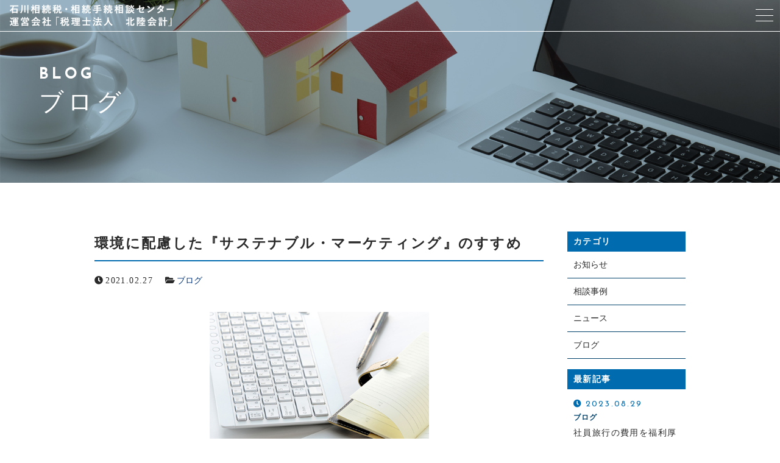

--- FILE ---
content_type: text/html; charset=UTF-8
request_url: https://www.hokuriku-souzoku.com/2021/02/27/%E7%92%B0%E5%A2%83%E3%81%AB%E9%85%8D%E6%85%AE%E3%81%97%E3%81%9F%E3%80%8E%E3%82%B5%E3%82%B9%E3%83%86%E3%83%8A%E3%83%96%E3%83%AB%E3%83%BB%E3%83%9E%E3%83%BC%E3%82%B1%E3%83%86%E3%82%A3%E3%83%B3%E3%82%B0/
body_size: 9011
content:
<!DOCTYPE html>
<html lang="ja" class="no-js ">
    <head prefix="og: http://ogp.me/ns# fb: http://ogp.me/ns/fb# article: http://ogp.me/ns/artcle#">
    <meta charset="UTF-8">
    <meta http-equiv="X-UA-Compatible" content="IE=edge">
    <meta name="format-detection" content="telephone=no,address=no,email=no">
    <meta name="viewport" content="width=device-width,initial-scale=1,user-scalable=no,viewport-fit=cover">
    <title>環境に配慮した『サステナブル・マーケティング』のすすめ | 税理士法人北陸会計</title>
    
<!-- All In One SEO Pack 3.7.0[424,472] -->
<script type="application/ld+json" class="aioseop-schema">{"@context":"https://schema.org","@graph":[{"@type":"Organization","@id":"https://www.hokuriku-souzoku.com/#organization","url":"https://www.hokuriku-souzoku.com/","name":"税理士法人北陸会計","sameAs":[]},{"@type":"WebSite","@id":"https://www.hokuriku-souzoku.com/#website","url":"https://www.hokuriku-souzoku.com/","name":"税理士法人北陸会計","publisher":{"@id":"https://www.hokuriku-souzoku.com/#organization"},"potentialAction":{"@type":"SearchAction","target":"https://www.hokuriku-souzoku.com/?s={search_term_string}","query-input":"required name=search_term_string"}},{"@type":"WebPage","@id":"https://www.hokuriku-souzoku.com/2021/02/27/%e7%92%b0%e5%a2%83%e3%81%ab%e9%85%8d%e6%85%ae%e3%81%97%e3%81%9f%e3%80%8e%e3%82%b5%e3%82%b9%e3%83%86%e3%83%8a%e3%83%96%e3%83%ab%e3%83%bb%e3%83%9e%e3%83%bc%e3%82%b1%e3%83%86%e3%82%a3%e3%83%b3%e3%82%b0/#webpage","url":"https://www.hokuriku-souzoku.com/2021/02/27/%e7%92%b0%e5%a2%83%e3%81%ab%e9%85%8d%e6%85%ae%e3%81%97%e3%81%9f%e3%80%8e%e3%82%b5%e3%82%b9%e3%83%86%e3%83%8a%e3%83%96%e3%83%ab%e3%83%bb%e3%83%9e%e3%83%bc%e3%82%b1%e3%83%86%e3%82%a3%e3%83%b3%e3%82%b0/","inLanguage":"ja","name":"環境に配慮した『サステナブル・マーケティング』のすすめ","isPartOf":{"@id":"https://www.hokuriku-souzoku.com/#website"},"breadcrumb":{"@id":"https://www.hokuriku-souzoku.com/2021/02/27/%e7%92%b0%e5%a2%83%e3%81%ab%e9%85%8d%e6%85%ae%e3%81%97%e3%81%9f%e3%80%8e%e3%82%b5%e3%82%b9%e3%83%86%e3%83%8a%e3%83%96%e3%83%ab%e3%83%bb%e3%83%9e%e3%83%bc%e3%82%b1%e3%83%86%e3%82%a3%e3%83%b3%e3%82%b0/#breadcrumblist"},"datePublished":"2021-02-27T07:57:13+09:00","dateModified":"2021-02-27T07:57:13+09:00"},{"@type":"Article","@id":"https://www.hokuriku-souzoku.com/2021/02/27/%e7%92%b0%e5%a2%83%e3%81%ab%e9%85%8d%e6%85%ae%e3%81%97%e3%81%9f%e3%80%8e%e3%82%b5%e3%82%b9%e3%83%86%e3%83%8a%e3%83%96%e3%83%ab%e3%83%bb%e3%83%9e%e3%83%bc%e3%82%b1%e3%83%86%e3%82%a3%e3%83%b3%e3%82%b0/#article","isPartOf":{"@id":"https://www.hokuriku-souzoku.com/2021/02/27/%e7%92%b0%e5%a2%83%e3%81%ab%e9%85%8d%e6%85%ae%e3%81%97%e3%81%9f%e3%80%8e%e3%82%b5%e3%82%b9%e3%83%86%e3%83%8a%e3%83%96%e3%83%ab%e3%83%bb%e3%83%9e%e3%83%bc%e3%82%b1%e3%83%86%e3%82%a3%e3%83%b3%e3%82%b0/#webpage"},"author":{"@id":"https://www.hokuriku-souzoku.com/author/hokuriku/#author"},"headline":"環境に配慮した『サステナブル・マーケティング』のすすめ","datePublished":"2021-02-27T07:57:13+09:00","dateModified":"2021-02-27T07:57:13+09:00","commentCount":0,"mainEntityOfPage":{"@id":"https://www.hokuriku-souzoku.com/2021/02/27/%e7%92%b0%e5%a2%83%e3%81%ab%e9%85%8d%e6%85%ae%e3%81%97%e3%81%9f%e3%80%8e%e3%82%b5%e3%82%b9%e3%83%86%e3%83%8a%e3%83%96%e3%83%ab%e3%83%bb%e3%83%9e%e3%83%bc%e3%82%b1%e3%83%86%e3%82%a3%e3%83%b3%e3%82%b0/#webpage"},"publisher":{"@id":"https://www.hokuriku-souzoku.com/#organization"},"articleSection":"ブログ","image":{"@type":"ImageObject","@id":"https://www.hokuriku-souzoku.com/2021/02/27/%e7%92%b0%e5%a2%83%e3%81%ab%e9%85%8d%e6%85%ae%e3%81%97%e3%81%9f%e3%80%8e%e3%82%b5%e3%82%b9%e3%83%86%e3%83%8a%e3%83%96%e3%83%ab%e3%83%bb%e3%83%9e%e3%83%bc%e3%82%b1%e3%83%86%e3%82%a3%e3%83%b3%e3%82%b0/#primaryimage","url":"https://www.hokuriku-souzoku.com/wp-content/uploads/2020/08/noimage.jpg"}},{"@type":"Person","@id":"https://www.hokuriku-souzoku.com/author/hokuriku/#author","name":"hokuriku","sameAs":[],"image":{"@type":"ImageObject","@id":"https://www.hokuriku-souzoku.com/#personlogo","url":"https://secure.gravatar.com/avatar/0180b0947513d412cd97c6fef0bb2291?s=96&d=mm&r=g","width":96,"height":96,"caption":"hokuriku"}},{"@type":"BreadcrumbList","@id":"https://www.hokuriku-souzoku.com/2021/02/27/%e7%92%b0%e5%a2%83%e3%81%ab%e9%85%8d%e6%85%ae%e3%81%97%e3%81%9f%e3%80%8e%e3%82%b5%e3%82%b9%e3%83%86%e3%83%8a%e3%83%96%e3%83%ab%e3%83%bb%e3%83%9e%e3%83%bc%e3%82%b1%e3%83%86%e3%82%a3%e3%83%b3%e3%82%b0/#breadcrumblist","itemListElement":[{"@type":"ListItem","position":1,"item":{"@type":"WebPage","@id":"https://www.hokuriku-souzoku.com/","url":"https://www.hokuriku-souzoku.com/","name":"石川相続税・相続手続相談センター｜金沢・石川・福井・富山で相続相談なら"}},{"@type":"ListItem","position":2,"item":{"@type":"WebPage","@id":"https://www.hokuriku-souzoku.com/2021/02/27/%e7%92%b0%e5%a2%83%e3%81%ab%e9%85%8d%e6%85%ae%e3%81%97%e3%81%9f%e3%80%8e%e3%82%b5%e3%82%b9%e3%83%86%e3%83%8a%e3%83%96%e3%83%ab%e3%83%bb%e3%83%9e%e3%83%bc%e3%82%b1%e3%83%86%e3%82%a3%e3%83%b3%e3%82%b0/","url":"https://www.hokuriku-souzoku.com/2021/02/27/%e7%92%b0%e5%a2%83%e3%81%ab%e9%85%8d%e6%85%ae%e3%81%97%e3%81%9f%e3%80%8e%e3%82%b5%e3%82%b9%e3%83%86%e3%83%8a%e3%83%96%e3%83%ab%e3%83%bb%e3%83%9e%e3%83%bc%e3%82%b1%e3%83%86%e3%82%a3%e3%83%b3%e3%82%b0/","name":"環境に配慮した『サステナブル・マーケティング』のすすめ"}}]}]}</script>
<link rel="canonical" href="https://www.hokuriku-souzoku.com/2021/02/27/環境に配慮した『サステナブル・マーケティング/" />
<!-- All In One SEO Pack -->
<link rel='dns-prefetch' href='//ajax.googleapis.com' />
<link rel='dns-prefetch' href='//cdn.jsdelivr.net' />
<link rel='dns-prefetch' href='//cdnjs.cloudflare.com' />
<link rel='dns-prefetch' href='//use.fontawesome.com' />
<link rel='dns-prefetch' href='//s.w.org' />
<link rel='stylesheet'   href='https://www.hokuriku-souzoku.com/wp-includes/css/dist/block-library/style.min.css?ver=5.5.17' media='all'>
<link rel='stylesheet'   href='//use.fontawesome.com/releases/v5.6.1/css/all.css?ver=1769403465' media='all'>
<script defer src='//cdnjs.cloudflare.com/ajax/libs/layzr.js/1.4.3/layzr.min.js?ver=1769403465' id='sungrove-lazy-js'></script>
<script defer src='https://www.hokuriku-souzoku.com/wp-content/themes/sg090/js/loader.js?ver=1769403465' id='sungrove-loader-js'></script>
<link rel="https://api.w.org/" href="https://www.hokuriku-souzoku.com/wp-json/" /><link rel="alternate" type="application/json" href="https://www.hokuriku-souzoku.com/wp-json/wp/v2/posts/2045" /><link rel="alternate" type="application/json+oembed" href="https://www.hokuriku-souzoku.com/wp-json/oembed/1.0/embed?url=https%3A%2F%2Fwww.hokuriku-souzoku.com%2F2021%2F02%2F27%2F%25e7%2592%25b0%25e5%25a2%2583%25e3%2581%25ab%25e9%2585%258d%25e6%2585%25ae%25e3%2581%2597%25e3%2581%259f%25e3%2580%258e%25e3%2582%25b5%25e3%2582%25b9%25e3%2583%2586%25e3%2583%258a%25e3%2583%2596%25e3%2583%25ab%25e3%2583%25bb%25e3%2583%259e%25e3%2583%25bc%25e3%2582%25b1%25e3%2583%2586%25e3%2582%25a3%25e3%2583%25b3%25e3%2582%25b0%2F" />
<link rel="alternate" type="text/xml+oembed" href="https://www.hokuriku-souzoku.com/wp-json/oembed/1.0/embed?url=https%3A%2F%2Fwww.hokuriku-souzoku.com%2F2021%2F02%2F27%2F%25e7%2592%25b0%25e5%25a2%2583%25e3%2581%25ab%25e9%2585%258d%25e6%2585%25ae%25e3%2581%2597%25e3%2581%259f%25e3%2580%258e%25e3%2582%25b5%25e3%2582%25b9%25e3%2583%2586%25e3%2583%258a%25e3%2583%2596%25e3%2583%25ab%25e3%2583%25bb%25e3%2583%259e%25e3%2583%25bc%25e3%2582%25b1%25e3%2583%2586%25e3%2582%25a3%25e3%2583%25b3%25e3%2582%25b0%2F&#038;format=xml" />
    <!-- favicon -->
    <link rel="icon" type="image/x-icon" href="https://www.hokuriku-souzoku.com/wp-content/themes/sg090/img/favicon.ico">
    <link rel="apple-touch-icon" sizes="180x180" href="https://www.hokuriku-souzoku.com/wp-content/themes/sg090/img/apple-touch-icon.png">
    <!-- /favicon -->
    <style>
      @charset "UTF-8";.fadeout-bg{-webkit-transition-property:opacity;-o-transition-property:opacity;transition-property:opacity;-webkit-transition-delay:1.2s;-o-transition-delay:1.2s;transition-delay:1.2s;-webkit-transition-duration:.8s;-o-transition-duration:.8s;transition-duration:.8s;opacity:0;pointer-events:none}.fadeout-loader{-webkit-transition-property:opacity;-o-transition-property:opacity;transition-property:opacity;-webkit-transition-delay:1.2s;-o-transition-delay:1.2s;transition-delay:1.2s;-webkit-transition-duration:.3s;-o-transition-duration:.3s;transition-duration:.3s;opacity:0;pointer-events:none}#loader-bg{background:#006caf;height:100%;left:0;position:fixed;top:0;width:100%;z-index:999}#loader #svg{width:50px;height:50px;position:absolute;top:0;bottom:0;left:0;right:0;margin:auto;stroke:#fff;stroke-width:1px;fill:transparent;stroke-dasharray:1425px;stroke-dashoffset:1425px;-webkit-animation:anim 1s ease-in 0s forwards;animation:anim 1s ease-in 0s forwards}@-webkit-keyframes anim{0%{stroke-dashoffset:1425px}30%{fill:transparent}80%{stroke-dashoffset:0}100%{stroke-dashoffset:0;fill:#fff}}@keyframes anim{0%{stroke-dashoffset:1425px}30%{fill:transparent}80%{stroke-dashoffset:0}100%{stroke-dashoffset:0;fill:#fff}}    </style>
  </head>
  <body>
    <header id='siteHeader' class='header'>
            <div class="inner-header">
        <div class="box-navmain-01">
          <div class="func-wrap">
                        <p class="unit-logo-01">
              <a href="https://www.hokuriku-souzoku.com/" class="link">
                    <img data-layzr="https://www.hokuriku-souzoku.com/wp-content/uploads/2020/08/logo.png" alt="税理士法人北陸会計" class="img p-logo-img">
              </a>
            </p>
              <div class="btn-func">
                <div class="btn-nav" id="navBtn">
                  <div class="inner-btn">
                    <div class="menu-bar">
                      <span class="bar1"></span>
                      <span class="bar2"></span>
                      <span class="bar3"></span>
                    </div>
                  </div>
                </div>
              </div>
          </div>
        </div>
        <div class="inner-nav">
            <p class="unit-copy-01">相続に関するお悩みを解決へ</p>
            <nav id="globalNav" class="box-global-01">
                <ul class="link-wrap nav-list">
                        <li class="link-con">
          <a href="https://www.hokuriku-souzoku.com/about/"  class="link">
            <span class="inner">当事務所について</span>
          </a>
      </li>
          <li class="link-con">
          <a href="https://www.hokuriku-souzoku.com/staff/"  class="link">
            <span class="inner">スタッフ紹介</span>
          </a>
      </li>
          <li class="link-con">
          <a href="https://www.hokuriku-souzoku.com/service/"  class="link">
            <span class="inner">サービス</span>
          </a>
      </li>
          <li class="link-con">
          <a href="https://www.hokuriku-souzoku.com/about/#access"  class="link">
            <span class="inner">アクセス</span>
          </a>
      </li>
          <li class="link-con">
          <a href="https://www.hokuriku-souzoku.com/faq/"  class="link">
            <span class="inner">よくある質問</span>
          </a>
      </li>
          <li class="link-con">
          <a href="https://www.hokuriku-souzoku.com/blog/"  class="link">
            <span class="inner">ブログ</span>
          </a>
      </li>
          <li class="link-con">
          <a href="https://www.hokuriku-souzoku.com/contact/"  class="link">
            <span class="inner">お問い合わせ</span>
          </a>
      </li>
          <li class="link-con">
          <a href="https://businesspartner.jp/" target="_blank" class="link">
            <span class="inner">グループ会社</span>
          </a>
      </li>
                    </ul>
                <div class="contact-box">
                    <div class="box-cta-01">
      <h3 class="unit-title-01 t-center">
          <span class="title en">CONTACT</span>
          <span class="ruby">滞りなく相続手続きを終えるために</span>
      </h3>
      <div class="box-catlist-01">
    <ul class="con-outer">
                <li class="con-wrap">
            <a href="https://www.hokuriku-souzoku.com/contact/" class="wrap">
              <div class="wrap-con">
                <span class="title">メールでの受付</span>
                <div class="con matchHeight">
                    <span class="txt">お問い合わせフォーム</span>
                </div>
                    <span class="ruby">24時間受付中</span>
              </div>
            </a>
        </li>
                <li class="con-wrap">
            <a href="tel:0120-279-409" class="wrap">
              <div class="wrap-con">
                <span class="title">お電話での受付</span>
                <div class="con matchHeight">
                    <span class="telnumber">0120-279-409</span>
                </div>
                    <span class="ruby">受付時間 平日 8：30～17：30<br>土日・祝日対応可（要予約）</span>
              </div>
            </a>
        </li>
            </ul>
  </div>
  </div>
                </div>
            </nav>
        </div>
      </div>
      <div id="overlay" class="overlay"></div>
    </header>
<div id="contents" class="box-contents-01">
  <div class="undercontent">
  <header class="box-undertitle-01" style="background-image:url(https://www.hokuriku-souzoku.com/wp-content/uploads/2020/08/blog_mv.jpg);">

  <div class="wrap">
    <h1 class="unit-title-03 fc-white">
      <span class="title en">BLOG</span>
      <span class="maintitle">ブログ</span>
    </h1>
  </div>

    <div class="box-cta-01">
      <h3 class="unit-title-01 t-center">
          <span class="title en">CONTACT</span>
          <span class="ruby">滞りなく相続手続きを終えるために</span>
      </h3>
      <div class="box-catlist-01">
    <ul class="con-outer">
                <li class="con-wrap">
            <a href="https://www.hokuriku-souzoku.com/contact/" class="wrap">
              <div class="wrap-con">
                <span class="title">メールでの受付</span>
                <div class="con matchHeight">
                    <span class="txt">お問い合わせフォーム</span>
                </div>
                    <span class="ruby">24時間受付中</span>
              </div>
            </a>
        </li>
                <li class="con-wrap">
            <a href="tel:0120-279-409" class="wrap">
              <div class="wrap-con">
                <span class="title">お電話での受付</span>
                <div class="con matchHeight">
                    <span class="telnumber">0120-279-409</span>
                </div>
                    <span class="ruby">受付時間 平日 8：30～17：30<br>土日・祝日対応可（要予約）</span>
              </div>
            </a>
        </li>
            </ul>
  </div>
  </div>


</header><!-- /about header -->    <div class="wrapper box-blog-01">
      <main class="box-edit-01 main-box">
        <article class="p-post">
          <h1 class="unit-title-06">環境に配慮した『サステナブル・マーケティング』のすすめ</h1>
          <ul class="unit-postmeta-01">
            <li class="item"><time class="time" datetime="2021-02-27">2021.02.27</time></li>
            <li class="item">
              <div class="cat"><a href="https://www.hokuriku-souzoku.com/category/blog/" rel="category tag">ブログ</a></div>
            </li>
          </ul><!-- /post-meta -->
          <div class="box-post-01">

<div class="wp-block-image"><figure class="aligncenter size-large is-resized"><img loading="lazy" data-layzr="https://www.hokuriku-souzoku.com/wp-content/uploads/2020/08/about_img02.jpg" alt="" class="wp-image-1705" width="360" height="389" srcset="https://www.hokuriku-souzoku.com/wp-content/uploads/2020/08/about_img02.jpg 480w, https://www.hokuriku-souzoku.com/wp-content/uploads/2020/08/about_img02-278x300.jpg 278w" sizes="(max-width: 360px) 100vw, 360px" /></figure></div>



<p>近年、重要視されている『サステナビリティ（Sustainability）』や『サステナブル（Sustainable）』は、英語で『持続可能性』『持続可能な』を意味する言葉です。<br>もともとは環境や社会問題の分野で使われてきましたが、最近では企業においても社会的責任（CSR）の意識が高まり、サステナビリティを考慮した商品開発や事業に取り組む事例が増えています。<br>今回は、ブランディングの面でも無視できない『サステナブル・マーケティング』について、説明します。</p>



<h3><strong>企業の新しい目標となった『サステナブル』</strong></h3>



<p>サステナビリティの考え方は、1987年に国連の『環境と開発に関する世界委員会』のなかで、『持続可能な開発（Sustainable Development）』として、初めて提言されました。</p>



<p>2010年前後のエコブームの際には、環境を保護し、資源を消費し尽くすことなく、長い将来にわたって豊かな暮らしを持続していくことを目指す概念として広く知られるようになりました。<br>近年では、単純に『継続できるもの』という文脈で語られることも少なくありませんが、本来は環境問題を中心に、貧困問題や人権問題などの社会的課題を解決するための目標や方法として語られるものです。</p>



<p>今や社会的な課題は、国家レベルで取り組むだけではなく、企業も向き合っていかなければいけないものとなっています。<br>“今さえよければいい”といった考え方で目前の利益を追求するのではなく、<strong><span class="has-inline-color has-vivid-red-color">いかに社会的課題を解決し、サステナブルな社会を作っていくのかということが、企業活動を継続するうえで必要</span></strong>になっているのです。</p>



<p>環境に与える影響を抑え、サステナブルな社会を目指す取り組みを行うことは、ブランドイメージの観点からも重要視されており、そういった取り組みを行う企業は消費者からプラスのイメージで捉えられます。<br>そして、それが消費者の購買行動にも影響するようになっているため、取り組みを行うことはもちろん、取り組みを知ってもらうための『発信』も欠かせません。<br>サステナブル・マーケティングでは、こうした視点を持つことが大切です。</p>



<h3><strong>地球環境を守る取り組みがブランドイメージを高める</strong></h3>



<p>サステナブルな社会を目指す取り組みとして、代表的なものが<strong><span class="has-inline-color has-vivid-red-color">環境への配慮</span></strong>です。<br>環境保護の視点はブランドイメージの向上には必須です。</p>



<p>たとえば、スターバックスコーヒージャパンは、サステナブルな未来をつくるアクションとして、2020年１月から順次、使い捨てのプラスチック製のストローを撤廃し、紙ストローを導入。<br>『ユニクロ』を展開するファーストリテイリングも、2019年９月から順次、ショッピングバッグをビニール袋から紙袋に切り替えていき、さらに2020年９月からは、日本国内のユニクロ・ジーユー全店舗でショッピングバッグを有料化しています。</p>



<p>いずれも消費者から高い評価を得て、称賛を持って受け入れられている施策です。</p>



<p>さらに、世界的なスポーツメーカーであるナイキは、気候変動からアスリートの未来を守る取り組みとして、炭素と廃棄物の排出量ゼロを目指す『Move to Zero』という包括的な取り組みを2019年にスタートさせました。<br>『Move to Zero』には、2050年までにナイキが所有および運営する施設を100％再生可能エネルギーで稼働させることや、2030年までに炭素排出量を30％削減すること、シューズの製造過程で出る廃棄物の99％を再利用することなど、具体的な取り組みの内容が示されています。</p>



<p>2018年時点でも、生産しているプロダクトの75％に再生素材を使うなど、環境問題への取り組みで世界をリードしてきたナイキですが、2019年に『Move to Zero』を掲げることで、サステナブル・マーケティングをより前進させました。<br>これらの取り組みは、特に環境問題への意識が高い欧米では大きなニュースとして取り上げられています。</p>



<p>もちろん、ナイキのような大規模かつ先進的な取り組みは、大企業ならではのものかもしれません。<br>しかし、『サステナブルな社会』を目指すという姿勢は、常に持っておかなければいけませんし、取り組みを消費者に発信し、共感を集めることも重要なマーケティング施策となっています。<br>企業としてどんな社会貢献を行えるのか、環境に対してどんな取り組みができるのか、一度考えてみてはいかがでしょうか。</p>



<p>※本記事の記載内容は、2021年２月現在の法令・情報等に基づいています。</p>



<p><a href="https://mi-g.jp/mig/office?office=W6Gb3xGRtpU%3D">https://mi-g.jp/mig/office?office=W6Gb3xGRtpU%3D</a>より</p>



<div class="wp-block-media-text alignwide is-stacked-on-mobile"><figure class="wp-block-media-text__media"><img loading="lazy" width="740" height="460" data-layzr="https://www.hokuriku-souzoku.com/wp-content/uploads/2020/08/noimage.jpg" alt="" class="wp-image-1750" srcset="https://www.hokuriku-souzoku.com/wp-content/uploads/2020/08/noimage.jpg 740w, https://www.hokuriku-souzoku.com/wp-content/uploads/2020/08/noimage-300x186.jpg 300w" sizes="(max-width: 740px) 100vw, 740px" /></figure><div class="wp-block-media-text__content">
<p>私たちが相続の悩み、問題をサポートしていきます。</p>



<p>お気軽にご相談くださいませ。</p>
</div></div>


          </div><!-- /.p-post-content -->
        </article><!-- /post -->
        <nav class="p-pager">
        <ul class="box-pager-01">
          <li class="item">
            <div class="unit-btn-01"><a class="col" href="https://www.hokuriku-souzoku.com/2021/02/20/%e4%bc%9a%e7%a4%be%e3%81%ae%e5%ae%9f%e5%8d%b0%e3%81%a8%e3%82%82%e3%81%84%e3%82%8f%e3%82%8c%e3%82%8b%e4%bb%a3%e8%a1%a8%e8%80%85%e5%8d%b0%e3%81%ab%e3%81%a4%e3%81%84%e3%81%a6/"><span class="inner">戻る</span></a></div>
          </li>
          <li class="item">
            <div class="unit-btn-01"><a class="col" href="https://www.hokuriku-souzoku.com/2021/03/06/%e4%b8%8d%e5%8b%95%e7%94%a3%e3%81%ae%e7%9b%b8%e7%b6%9a%e3%81%a7%e6%84%8f%e5%a4%96%e3%81%a8%e5%95%8f%e9%a1%8c%e3%81%8c%e7%94%9f%e3%81%98%e3%82%84%e3%81%99%e3%81%84%e3%82%b1%e3%83%bc%e3%82%b9%e3%81%a8/"><span class="inner">次へ</span></a></div>
          </li>
        </ul>
      </nav><!-- /.p-single-pager -->
    </main>
    <aside class="box-sidebar-01 side-box">
          <div class="box-sidecon-01">
            <h3 class="unit-title-05">カテゴリ</h3>
            <ul class="unit-sidenav-01">
              <li><a href="https://www.hokuriku-souzoku.com/category/%e3%81%8a%e7%9f%a5%e3%82%89%e3%81%9b/">お知らせ</a></li>
              <li><a href="https://www.hokuriku-souzoku.com/category/case/">相談事例</a></li>
              <li><a href="https://www.hokuriku-souzoku.com/category/news/">ニュース</a></li>
              <li><a href="https://www.hokuriku-souzoku.com/category/blog/">ブログ</a></li>
            </ul>
          </div><!-- /.box-sidecon-01 -->

          <div class="box-sidecon-01">
            <h3 class="unit-title-05">最新記事</h3>
            <ul class="unit-sidenav-02">
              <li>
                <a href="https://www.hokuriku-souzoku.com/2023/08/29/%e7%a4%be%e5%93%a1%e6%97%85%e8%a1%8c%e3%81%ae%e8%b2%bb%e7%94%a8%e3%82%92%e7%a6%8f%e5%88%a9%e5%8e%9a%e7%94%9f%e8%b2%bb%e3%81%a8%e3%81%97%e3%81%a6%e7%b5%8c%e8%b2%bb%e8%a8%88%e4%b8%8a%e3%81%99%e3%82%8b/">
                  <div class="unit-infobox-01">
                    <time  itemprop="dateCreated datePublished dateModified" class="time" datetime="2023-08-29">2023.08.29</time>
                      <ul class="unit-catlist-01">
                        <li>ブログ</li>
                      </ul>
                  </div>
                  <p class="title">社員旅行の費用を福利厚生費として経費計上するための条件とは</p>
                </a>
              </li>  
              <li>
                <a href="https://www.hokuriku-souzoku.com/2023/08/17/%e7%ac%ac%e4%b8%89%e8%80%85%e3%81%8c%e7%99%bb%e8%a8%98%e7%b0%bf%e3%81%ae%e9%99%84%e5%b1%9e%e6%9b%b8%e9%a1%9e%e3%82%92%e9%96%b2%e8%a6%a7%e3%81%99%e3%82%8b%e3%81%ab%e3%81%af%e3%80%8e%e6%ad%a3%e5%bd%93/">
                  <div class="unit-infobox-01">
                    <time  itemprop="dateCreated datePublished dateModified" class="time" datetime="2023-08-17">2023.08.17</time>
                      <ul class="unit-catlist-01">
                        <li>ブログ</li>
                      </ul>
                  </div>
                  <p class="title">第三者が登記簿の附属書類を閲覧するには『正当な理由』が必要に</p>
                </a>
              </li>  
              <li>
                <a href="https://www.hokuriku-souzoku.com/2023/08/07/%e4%bb%8a%e3%81%99%e3%81%90%e3%81%ab%e3%81%a7%e3%81%8d%e3%82%8b%e7%9b%b8%e7%b6%9a%e5%af%be%e7%ad%96%e3%81%a8%e3%80%81%e7%9f%a5%e3%81%a3%e3%81%a6%e3%81%8a%e3%81%8d%e3%81%9f%e3%81%84%e3%81%9d%e3%81%ae/">
                  <div class="unit-infobox-01">
                    <time  itemprop="dateCreated datePublished dateModified" class="time" datetime="2023-08-07">2023.08.07</time>
                      <ul class="unit-catlist-01">
                        <li>ブログ</li>
                      </ul>
                  </div>
                  <p class="title">今すぐにできる相続対策と、知っておきたいその落とし穴</p>
                </a>
              </li>  
              <li>
                <a href="https://www.hokuriku-souzoku.com/2023/07/18/%e3%80%90%e7%9f%b3%e5%b7%9d%e7%9c%8c%e3%80%91%e7%9b%b8%e7%b6%9a%e6%89%8b%e7%b6%9a%e3%83%bb%e5%ae%b6%e6%97%8f%e4%bf%a1%e8%a8%97%e7%89%b9%e5%88%a5%e7%84%a1%e6%96%99%e7%9b%b8%e8%ab%87%e4%bc%9a-2/">
                  <div class="unit-infobox-01">
                    <time  itemprop="dateCreated datePublished dateModified" class="time" datetime="2023-07-18">2023.07.18</time>
                      <ul class="unit-catlist-01">
                        <li>お知らせ</li>
                      </ul>
                  </div>
                  <p class="title">相続手続・家族信託特別無料相談会</p>
                </a>
              </li>  
              <li>
                <a href="https://www.hokuriku-souzoku.com/2023/07/14/%e5%a2%97%e6%94%b9%e7%af%89%e3%82%84%e8%87%aa%e5%ae%85%e3%81%ae%e5%ba%97%e8%88%97%e5%8c%96%e3%81%aa%e3%81%a9%e3%81%ae%e9%9a%9b%e3%81%ab%e5%bf%85%e8%a6%81%e3%81%aa%e3%80%8e%e5%bb%ba%e7%89%a9%e8%a1%a8/">
                  <div class="unit-infobox-01">
                    <time  itemprop="dateCreated datePublished dateModified" class="time" datetime="2023-07-14">2023.07.14</time>
                      <ul class="unit-catlist-01">
                        <li>ブログ</li>
                      </ul>
                  </div>
                  <p class="title">増改築や自宅の店舗化などの際に必要な『建物表題部変更登記』とは</p>
                </a>
              </li>  
            </ul>
          </div><!-- /.p-side-gadget -->
    </aside>
  </div>
<nav class="unit-breadcrumb-01"><ol class="wrap"><li itemscope="" itemtype="http://data-vocabulary.org/Breadcrumb" class="inner"><a href="https://www.hokuriku-souzoku.com/" itemprop="url"><span itemprop="title">HOME</span></a></li><li itemscope="" itemtype="http://data-vocabulary.org/Breadcrumb" class="inner"><a class="p-breadcrumbs__link" href="https://www.hokuriku-souzoku.com/category/blog/" itemprop="url"><span itemprop="title">ブログ</span></a></li><li class="inner">環境に配慮した『サステナブル・マーケティング』のすすめ</li></ol></nav>  </div>
</div>
    <footer id="siteFooter" class="footer">
      <div class="wrapper">
          <div class="box-catlist-01">
    <ul class="con-outer">
                <li class="con-wrap">
            <a href="https://www.hokuriku-souzoku.com/contact/" class="wrap">
              <div class="wrap-con">
                <span class="title">メールでの受付</span>
                <div class="con matchHeight">
                    <span class="txt">お問い合わせフォーム</span>
                </div>
                    <span class="ruby">24時間受付中</span>
              </div>
            </a>
        </li>
                <li class="con-wrap">
            <a href="tel:0120-279-409" class="wrap">
              <div class="wrap-con">
                <span class="title">お電話での受付</span>
                <div class="con matchHeight">
                    <span class="telnumber">0120-279-409</span>
                </div>
                    <span class="ruby">受付時間 平日 8：30～17：30<br>土日・祝日対応可（要予約）</span>
              </div>
            </a>
        </li>
            </ul>
  </div>
        <p class="f-logoArea">
          <a href="https://www.hokuriku-souzoku.com/">
            <img data-layzr="https://www.hokuriku-souzoku.com/wp-content/uploads/2020/08/logo.png" alt="税理士法人北陸会計" class="img p-logo-img">
          </a>
        </p>
          <div class="box-flink-01">
            <ul class="link-wrap">
                    <li class="link-con">
          <a href="https://www.hokuriku-souzoku.com/about/"  class="link">
            <span class="inner">当事務所について</span>
          </a>
      </li>
          <li class="link-con">
          <a href="https://www.hokuriku-souzoku.com/staff/"  class="link">
            <span class="inner">スタッフ紹介</span>
          </a>
      </li>
          <li class="link-con">
          <a href="https://www.hokuriku-souzoku.com/service/"  class="link">
            <span class="inner">サービス</span>
          </a>
      </li>
          <li class="link-con">
          <a href="https://www.hokuriku-souzoku.com/about/#access"  class="link">
            <span class="inner">アクセス</span>
          </a>
      </li>
          <li class="link-con">
          <a href="https://www.hokuriku-souzoku.com/faq/"  class="link">
            <span class="inner">よくある質問</span>
          </a>
      </li>
          <li class="link-con">
          <a href="https://www.hokuriku-souzoku.com/blog/"  class="link">
            <span class="inner">ブログ</span>
          </a>
      </li>
          <li class="link-con">
          <a href="https://www.hokuriku-souzoku.com/contact/"  class="link">
            <span class="inner">お問い合わせ</span>
          </a>
      </li>
          <li class="link-con">
          <a href="https://businesspartner.jp/" target="_blank" class="link">
            <span class="inner">グループ会社</span>
          </a>
      </li>
                </ul>
          </div>
                          <div class="box-sns-01">
            <ul class="wrap">
                                                                    </ul>
          </div>
                  <small class="copyright">&copy; 2020<span class="unit-ffwebf-01 name">石川相続税・相続手続相談センター</span> <br>運営会社「税理士法人　北陸会計」</small>
      </div>
    </footer>

    <p class="unit-pagetop-01"><a href="#"></a></p>
    <svg width="0" height="0" class="unit-clip-svg">
      <clipPath id="clip01">
        <path d="m2041.99 1458 239.99 129v258l-239.99 129.01-240-129.01v-258z" fill-rule="evenodd" transform="translate(-1802 -1458)"/>
      </clipPath>
    </svg>
    <!--ローディング画面-->
    <div id="loader-bg" class="is-hide">
        <div id="loader" class="is-hide">
          <svg id="svg" height="166" viewBox="0 0 154 166" width="154" xmlns="http://www.w3.org/2000/svg"><path d="m300 117 77 41.5v83l-77 41.5-77-41.5v-83z" fill-rule="evenodd" transform="translate(-223 -117)"/></svg>
        </div>
    </div>
    <link rel='stylesheet' href='https://www.hokuriku-souzoku.com/wp-content/themes/sg090/css/reset_min.css' media='all'>
    <link rel='stylesheet' href='https://www.hokuriku-souzoku.com/wp-content/themes/sg090/css/layout.css' media='all'>
    <script defer src='//ajax.googleapis.com/ajax/libs/jquery/1.12.4/jquery.min.js?ver=1769403465' id='jquery-js'></script>
<script defer src='https://www.hokuriku-souzoku.com/wp-content/uploads/wpmss/wpmssab.min.js?ver=1581245719' id='wpmssab-js'></script>
<script defer src='https://www.hokuriku-souzoku.com/wp-content/plugins/mousewheel-smooth-scroll/js/SmoothScroll.min.js?ver=1.4.10' id='SmoothScroll-js'></script>
<script defer src='https://www.hokuriku-souzoku.com/wp-content/uploads/wpmss/wpmss.min.js?ver=1581245719' id='wpmss-js'></script>
<script defer src='//ajax.googleapis.com/ajax/libs/webfont/1.6.26/webfont.js?ver=1769403465' id='sungrove-webfont-js'></script>
<script defer src='//cdn.jsdelivr.net/npm/focus-visible@5.0.2/dist/focus-visible.min.js?ver=1769403465' id='sungrove-focus-visible-js'></script>
<script defer src='https://www.hokuriku-souzoku.com/wp-content/themes/sg090/js/plugin-dist.js?ver=1769403465' id='sungrove-plugin-js'></script>
<script defer src='https://www.hokuriku-souzoku.com/wp-content/themes/sg090/js/common-dist.js?ver=1769403465' id='sungrove-common-js'></script>
<script defer src='https://www.hokuriku-souzoku.com/wp-includes/js/wp-embed.min.js?ver=5.5.17' id='wp-embed-js'></script>
  </body>
</html>
<script>
//高さ揃え
window.onload = function(){
	$('.matchHeight').matchHeight();
}
</script>


--- FILE ---
content_type: text/css
request_url: https://www.hokuriku-souzoku.com/wp-content/themes/sg090/css/layout.css
body_size: 18463
content:
@charset "UTF-8";
html,body,div,span,applet,object,iframe,h1,h2,h3,h4,h5,h6,p,blockquote,pre,a,abbr,acronym,address,big,cite,code,del,dfn,em,img,ins,kbd,q,s,samp,small,strike,strong,sub,sup,tt,var,b,u,i,center,dl,dt,dd,ol,ul,li,fieldset,form,label,legend,table,caption,tbody,tfoot,thead,tr,th,td,article,aside,canvas,details,embed,figure,figcaption,footer,header,hgroup,menu,nav,output,ruby,section,summary,time,mark,audio,video {
  -webkit-box-sizing: border-box;
  box-sizing: border-box;
  margin: 0;
  padding: 0;
  border: 0;
  font-size: 100%;
  font: inherit;
  vertical-align: baseline;
}

article,aside,details,figcaption,figure,footer,header,hgroup,menu,nav,section {
  display: block;
}

body {
  line-height: 1;
}

ol,
ul {
  list-style: none;
}

blockquote,
q {
  quotes: none;
}

blockquote:before,
blockquote:after,
q:before,
q:after {
  content: '';
  content: none;
}

table {
  border-collapse: collapse;
  border-spacing: 0;
}

/* Slider */
.slick-loading .slick-list {
  background: #fff url("./ajax-loader.gif") center center no-repeat;
}

/* Icons */
@font-face {
  font-family: 'slick';
  src: url("../fonts/slick.eot");
  src: url("../fonts/slick.eot?#iefix") format("embedded-opentype"), url("../fonts/slick.woff") format("woff"), url("../fonts/slick.ttf") format("truetype"), url("../fonts/slick.svg#slick") format("svg");
  font-weight: normal;
  font-style: normal;
}

/* Arrows */
.slick-prev,
.slick-next {
  position: absolute;
  display: block;
  height: 20px;
  width: 20px;
  line-height: 0px;
  font-size: 0px;
  cursor: pointer;
  background: transparent;
  color: transparent;
  top: 50%;
  -webkit-transform: translate(0, -50%);
  -ms-transform: translate(0, -50%);
  transform: translate(0, -50%);
  padding: 0;
  border: none;
  outline: none;
}

.slick-prev:hover, .slick-prev:focus,
.slick-next:hover,
.slick-next:focus {
  outline: none;
  background: transparent;
  color: transparent;
}

.slick-prev:hover:before, .slick-prev:focus:before,
.slick-next:hover:before,
.slick-next:focus:before {
  opacity: 1;
}

.slick-prev.slick-disabled:before,
.slick-next.slick-disabled:before {
  opacity: 0.25;
}

.slick-prev:before,
.slick-next:before {
  font-family: "slick";
  font-size: 20px;
  line-height: 1;
  color: white;
  opacity: 0.75;
  -webkit-font-smoothing: antialiased;
  -moz-osx-font-smoothing: grayscale;
}

.slick-prev {
  left: -25px;
}

[dir='rtl'] .slick-prev {
  left: auto;
  right: -25px;
}

.slick-prev:before {
  content: "←";
}

[dir='rtl'] .slick-prev:before {
  content: "→";
}

.slick-next {
  right: -25px;
}

[dir='rtl'] .slick-next {
  left: -25px;
  right: auto;
}

.slick-next:before {
  content: "→";
}

[dir='rtl'] .slick-next:before {
  content: "←";
}

/* Dots */
.slick-dotted.slick-slider {
  margin-bottom: 30px;
}

.slick-dots {
  position: absolute;
  bottom: -25px;
  list-style: none;
  display: block;
  text-align: center;
  padding: 0;
  margin: 0;
  width: 100%;
}

.slick-dots li {
  position: relative;
  display: inline-block;
  height: 20px;
  width: 20px;
  margin: 0 5px;
  padding: 0;
  cursor: pointer;
}

.slick-dots li button {
  border: 0;
  background: transparent;
  display: block;
  height: 20px;
  width: 20px;
  outline: none;
  line-height: 0px;
  font-size: 0px;
  color: transparent;
  padding: 5px;
  cursor: pointer;
}

.slick-dots li button:hover, .slick-dots li button:focus {
  outline: none;
}

.slick-dots li button:hover:before, .slick-dots li button:focus:before {
  opacity: 1;
}

.slick-dots li button:before {
  position: absolute;
  top: 0;
  left: 0;
  content: "•";
  width: 20px;
  height: 20px;
  font-family: "slick";
  font-size: 6px;
  line-height: 20px;
  text-align: center;
  color: black;
  opacity: 0.25;
  -webkit-font-smoothing: antialiased;
  -moz-osx-font-smoothing: grayscale;
}

.slick-dots li.slick-active button:before {
  color: black;
  opacity: 0.75;
}

/* Slider */
.slick-slider {
  position: relative;
  display: block;
  -webkit-box-sizing: border-box;
  box-sizing: border-box;
  -webkit-touch-callout: none;
  -webkit-user-select: none;
  -khtml-user-select: none;
  -moz-user-select: none;
  -ms-user-select: none;
  user-select: none;
  -ms-touch-action: pan-y;
  touch-action: pan-y;
  -webkit-tap-highlight-color: transparent;
}

.slick-list {
  position: relative;
  overflow: hidden;
  display: block;
  margin: 0;
  padding: 0;
}

.slick-list:focus {
  outline: none;
}

.slick-list.dragging {
  cursor: pointer;
  cursor: hand;
}

.slick-slider .slick-track,
.slick-slider .slick-list {
  -webkit-transform: translate3d(0, 0, 0);
  -moz-transform: translate3d(0, 0, 0);
  -ms-transform: translate3d(0, 0, 0);
  -o-transform: translate3d(0, 0, 0);
  transform: translate3d(0, 0, 0);
}

.slick-track {
  position: relative;
  left: 0;
  top: 0;
  display: block;
  margin-left: auto;
  margin-right: auto;
}

.slick-track:before, .slick-track:after {
  content: '';
  display: table;
}

.slick-track:after {
  clear: both;
}

.slick-loading .slick-track {
  visibility: hidden;
}

.slick-slide {
  float: left;
  height: 100%;
  min-height: 1px;
  display: none;
}

[dir='rtl'] .slick-slide {
  float: right;
}

.slick-slide img {
  display: block;
}

.slick-slide.slick-loading img {
  display: none;
}

.slick-slide.dragging img {
  pointer-events: none;
}

.slick-initialized .slick-slide {
  display: block;
}

.slick-loading .slick-slide {
  visibility: hidden;
}

.slick-vertical .slick-slide {
  display: block;
  height: auto;
  border: 1px solid transparent;
}

.slick-arrow.slick-hidden {
  display: none;
}

*:focus {
  outline: none;
}

@media screen and (max-width: 780px) {
  html,
  body {
    min-width: inherit;
    min-width: auto;
  }
}

@media screen and (max-width: 780px) {
  html.is-open,
  body.is-open {
    overflow: hidden;
    height: 100%;
  }
}

html {
  height: 100%;
  font-size: 62.5%;
}

body {
  height: 100%;
  line-height: 1.7;
  font-size: 17px;
  font-size: 1.7rem;
  font-family: "游ゴシック体", YuGothic, "游ゴシック", "Yu Gothic",'Hiragino Kaku Gothic ProN', 'Hiragino Kaku Gothic Pro', 'メイリオ', Meiryo, 'ＭＳ ゴシック', sans-serf;
  color: #2a2a2a;
  -webkit-text-size-adjust: 100%;
}

@media screen and (max-width: 780px) {
  body {
    line-height: 1.5;
    font-size: 15px;
    font-size: 1.5rem;
  }
}

a {
  display: inline-block;
  color: inherit;
  -webkit-transition: all 0.3s linear;
  -o-transition: all 0.3s linear;
  transition: all 0.3s linear;
  outline: none;
  text-decoration: none;
}

a:visited {
  color: inherit;
}

a:active {
  color: inherit;
}

a:hover {
  opacity: 0.7;
  color: inherit;
}

a:focus {
  outline: none;
}

img {
  display: block;
  max-width: 100%;
  height: auto;
  pointer-events: none;
}

input,
textarea,
select {
  -webkit-box-sizing: border-box;
  box-sizing: border-box;
}

input[type='text']:focus:placeholder,
input[type='email']:focus:placeholder,
input[type='mail']:focus:placeholder,
input[type='tel']:focus:placeholder,
textarea:focus:placeholder {
  color: transparent !important;
}

input[type='text']:focus:focus::-webkit-input-placeholder,
input[type='email']:focus:focus::-webkit-input-placeholder,
input[type='mail']:focus:focus::-webkit-input-placeholder,
input[type='tel']:focus:focus::-webkit-input-placeholder,
textarea:focus:focus::-webkit-input-placeholder {
  color: transparent !important;
}

input[type='text']:focus:focus:-moz-placeholder,
input[type='email']:focus:focus:-moz-placeholder,
input[type='mail']:focus:focus:-moz-placeholder,
input[type='tel']:focus:focus:-moz-placeholder,
textarea:focus:focus:-moz-placeholder {
  color: transparent !important;
}

input[type='text']:focus:focus::-moz-placeholder,
input[type='email']:focus:focus::-moz-placeholder,
input[type='mail']:focus:focus::-moz-placeholder,
input[type='tel']:focus:focus::-moz-placeholder,
textarea:focus:focus::-moz-placeholder {
  color: transparent !important;
}

input[type='text'],
input[type='email'],
input[type='mail'],
input[type='tel'],
input[type='submit'],
textarea,
select {
  margin: 0;
  padding: 0;
  background: none;
  border: none;
  border-radius: 0;
  outline: none;
  -webkit-appearance: none;
  -moz-appearance: none;
  appearance: none;
  padding: 10px 17px;
  border: 1px solid #b3b3b3;
  font-size: 1.6rem;
  line-height: 1.5;
}

input[type='text'],
input[type='email'],
input[type='mail'],
input[type='tel'],
textarea {
  width: 100%;
}

input[type='radio'] {
  margin: 0 10px 0 0;
}

select {
  -webkit-box-sizing: border-box;
  box-sizing: border-box;
  margin: 0;
  padding: 0;
  background: none;
  border: none;
  border-radius: 0;
  outline: none;
  -webkit-appearance: none;
  -moz-appearance: none;
  appearance: none;
  padding: 16px 17px 14px;
  cursor: pointer;
}

@media screen and (max-width: 780px) {
  select {
    padding: 11px 17px 9px;
  }
}

select::-ms-expand {
  display: none;
}

.fc-white {
  color: #fff;
}

.fw-b {
  font-weight: bold;
}

.fs12 {
  font-size: 1.2rem;
}

@media screen and (max-width: 780px) {
  .fs12 {
    font-size: 1.1rem;
  }
}

@media screen and (max-width: 414px) {
  .fs12 {
    font-size: 1rem;
  }
}

.fs13 {
  font-size: 1.3rem;
}

@media screen and (max-width: 780px) {
  .fs13 {
    font-size: 1.2rem;
  }
}

@media screen and (max-width: 414px) {
  .fs13 {
    font-size: 1.1rem;
  }
}

.fs14 {
  font-size: 1.4rem;
}

@media screen and (max-width: 780px) {
  .fs14 {
    font-size: 1.3rem;
  }
}

@media screen and (max-width: 414px) {
  .fs14 {
    font-size: 1.2rem;
  }
}

.fs15 {
  font-size: 1.5rem;
}

@media screen and (max-width: 780px) {
  .fs15 {
    font-size: 1.4rem;
  }
}

@media screen and (max-width: 414px) {
  .fs15 {
    font-size: 1.3rem;
  }
}

.fs16 {
  font-size: 1.6rem;
}

@media screen and (max-width: 780px) {
  .fs16 {
    font-size: 1.5rem;
  }
}

@media screen and (max-width: 414px) {
  .fs16 {
    font-size: 1.4rem;
  }
}

.fs17 {
  font-size: 1.7rem;
}

@media screen and (max-width: 780px) {
  .fs17 {
    font-size: 1.6rem;
  }
}

@media screen and (max-width: 414px) {
  .fs17 {
    font-size: 1.5rem;
  }
}

.fs18 {
  font-size: 1.8rem;
}

@media screen and (max-width: 780px) {
  .fs18 {
    font-size: 1.7rem;
  }
}

@media screen and (max-width: 414px) {
  .fs18 {
    font-size: 1.6rem;
  }
}

.fs19 {
  font-size: 1.9rem;
}

@media screen and (max-width: 780px) {
  .fs19 {
    font-size: 1.8rem;
  }
}

@media screen and (max-width: 414px) {
  .fs19 {
    font-size: 1.7rem;
  }
}

.fs20 {
  font-size: 2rem;
}

@media screen and (max-width: 780px) {
  .fs20 {
    font-size: 1.9rem;
  }
}

@media screen and (max-width: 414px) {
  .fs20 {
    font-size: 1.8rem;
  }
}

.fs21 {
  font-size: 2.1rem;
}

@media screen and (max-width: 780px) {
  .fs21 {
    font-size: 2rem;
  }
}

@media screen and (max-width: 414px) {
  .fs21 {
    font-size: 1.9rem;
  }
}

.fs22 {
  font-size: 2.2rem;
}

@media screen and (max-width: 780px) {
  .fs22 {
    font-size: 2.1rem;
  }
}

@media screen and (max-width: 414px) {
  .fs22 {
    font-size: 2rem;
  }
}

.fs23 {
  font-size: 2.3rem;
}

@media screen and (max-width: 780px) {
  .fs23 {
    font-size: 2.2rem;
  }
}

@media screen and (max-width: 414px) {
  .fs23 {
    font-size: 2.1rem;
  }
}

.fs24 {
  font-size: 2.4rem;
}

@media screen and (max-width: 780px) {
  .fs24 {
    font-size: 2.3rem;
  }
}

@media screen and (max-width: 414px) {
  .fs24 {
    font-size: 2.2rem;
  }
}

.fs25 {
  font-size: 2.5rem;
}

@media screen and (max-width: 780px) {
  .fs25 {
    font-size: 2.4rem;
  }
}

@media screen and (max-width: 414px) {
  .fs25 {
    font-size: 2.3rem;
  }
}

.fs26 {
  font-size: 2.6rem;
}

@media screen and (max-width: 780px) {
  .fs26 {
    font-size: 2.5rem;
  }
}

@media screen and (max-width: 414px) {
  .fs26 {
    font-size: 2.4rem;
  }
}

.fs27 {
  font-size: 2.7rem;
}

@media screen and (max-width: 780px) {
  .fs27 {
    font-size: 2.6rem;
  }
}

@media screen and (max-width: 414px) {
  .fs27 {
    font-size: 2.5rem;
  }
}

.fs28 {
  font-size: 2.8rem;
}

@media screen and (max-width: 780px) {
  .fs28 {
    font-size: 2.7rem;
  }
}

@media screen and (max-width: 414px) {
  .fs28 {
    font-size: 2.6rem;
  }
}

.fs29 {
  font-size: 2.9rem;
}

@media screen and (max-width: 780px) {
  .fs29 {
    font-size: 2.8rem;
  }
}

@media screen and (max-width: 414px) {
  .fs29 {
    font-size: 2.7rem;
  }
}

.fs30 {
  font-size: 3rem;
}

@media screen and (max-width: 780px) {
  .fs30 {
    font-size: 2.9rem;
  }
}

@media screen and (max-width: 414px) {
  .fs30 {
    font-size: 2.8rem;
  }
}

.font-s12 {
  font-size: 1.2rem !important;
}

@media screen and (max-width: 780px) {
  .font-s12 {
    font-size: 1.1rem !important;
  }
}

@media screen and (max-width: 414px) {
  .font-s12 {
    font-size: 1rem !important;
  }
}

.font-s13 {
  font-size: 1.3rem !important;
}

@media screen and (max-width: 780px) {
  .font-s13 {
    font-size: 1.2rem !important;
  }
}

@media screen and (max-width: 414px) {
  .font-s13 {
    font-size: 1.1rem !important;
  }
}

.font-s14 {
  font-size: 1.4rem !important;
}

@media screen and (max-width: 780px) {
  .font-s14 {
    font-size: 1.3rem !important;
  }
}

@media screen and (max-width: 414px) {
  .font-s14 {
    font-size: 1.2rem !important;
  }
}

.font-s15 {
  font-size: 1.5rem !important;
}

@media screen and (max-width: 780px) {
  .font-s15 {
    font-size: 1.4rem !important;
  }
}

@media screen and (max-width: 414px) {
  .font-s15 {
    font-size: 1.3rem !important;
  }
}

.font-s16 {
  font-size: 1.6rem !important;
}

@media screen and (max-width: 780px) {
  .font-s16 {
    font-size: 1.5rem !important;
  }
}

@media screen and (max-width: 414px) {
  .font-s16 {
    font-size: 1.4rem !important;
  }
}

.font-s17 {
  font-size: 1.7rem !important;
}

@media screen and (max-width: 780px) {
  .font-s17 {
    font-size: 1.6rem !important;
  }
}

@media screen and (max-width: 414px) {
  .font-s17 {
    font-size: 1.5rem !important;
  }
}

.font-s18 {
  font-size: 1.8rem !important;
}

@media screen and (max-width: 780px) {
  .font-s18 {
    font-size: 1.7rem !important;
  }
}

@media screen and (max-width: 414px) {
  .font-s18 {
    font-size: 1.6rem !important;
  }
}

.font-s19 {
  font-size: 1.9rem !important;
}

@media screen and (max-width: 780px) {
  .font-s19 {
    font-size: 1.8rem !important;
  }
}

@media screen and (max-width: 414px) {
  .font-s19 {
    font-size: 1.7rem !important;
  }
}

.font-s20 {
  font-size: 2rem !important;
}

@media screen and (max-width: 780px) {
  .font-s20 {
    font-size: 1.9rem !important;
  }
}

@media screen and (max-width: 414px) {
  .font-s20 {
    font-size: 1.8rem !important;
  }
}

.font-s21 {
  font-size: 2.1rem !important;
}

@media screen and (max-width: 780px) {
  .font-s21 {
    font-size: 2rem !important;
  }
}

@media screen and (max-width: 414px) {
  .font-s21 {
    font-size: 1.9rem !important;
  }
}

.font-s22 {
  font-size: 2.2rem !important;
}

@media screen and (max-width: 780px) {
  .font-s22 {
    font-size: 2.1rem !important;
  }
}

@media screen and (max-width: 414px) {
  .font-s22 {
    font-size: 2rem !important;
  }
}

.font-s23 {
  font-size: 2.3rem !important;
}

@media screen and (max-width: 780px) {
  .font-s23 {
    font-size: 2.2rem !important;
  }
}

@media screen and (max-width: 414px) {
  .font-s23 {
    font-size: 2.1rem !important;
  }
}

.font-s24 {
  font-size: 2.4rem !important;
}

@media screen and (max-width: 780px) {
  .font-s24 {
    font-size: 2.3rem !important;
  }
}

@media screen and (max-width: 414px) {
  .font-s24 {
    font-size: 2.2rem !important;
  }
}

.font-s25 {
  font-size: 2.5rem !important;
}

@media screen and (max-width: 780px) {
  .font-s25 {
    font-size: 2.4rem !important;
  }
}

@media screen and (max-width: 414px) {
  .font-s25 {
    font-size: 2.3rem !important;
  }
}

.font-s26 {
  font-size: 2.6rem !important;
}

@media screen and (max-width: 780px) {
  .font-s26 {
    font-size: 2.5rem !important;
  }
}

@media screen and (max-width: 414px) {
  .font-s26 {
    font-size: 2.4rem !important;
  }
}

.font-s27 {
  font-size: 2.7rem !important;
}

@media screen and (max-width: 780px) {
  .font-s27 {
    font-size: 2.6rem !important;
  }
}

@media screen and (max-width: 414px) {
  .font-s27 {
    font-size: 2.5rem !important;
  }
}

.font-s28 {
  font-size: 2.8rem !important;
}

@media screen and (max-width: 780px) {
  .font-s28 {
    font-size: 2.7rem !important;
  }
}

@media screen and (max-width: 414px) {
  .font-s28 {
    font-size: 2.6rem !important;
  }
}

.font-s29 {
  font-size: 2.9rem !important;
}

@media screen and (max-width: 780px) {
  .font-s29 {
    font-size: 2.8rem !important;
  }
}

@media screen and (max-width: 414px) {
  .font-s29 {
    font-size: 2.7rem !important;
  }
}

.font-s30 {
  font-size: 3rem !important;
}

@media screen and (max-width: 780px) {
  .font-s30 {
    font-size: 2.9rem !important;
  }
}

@media screen and (max-width: 414px) {
  .font-s30 {
    font-size: 2.8rem !important;
  }
}

.t-center {
  text-align: center;
}

.t-left {
  text-align: left;
}

.t-right {
  text-align: right;
}

.txt-center {
  text-align: center !important;
}

.txt-left {
  text-align: left !important;
}

.txt-right {
  text-align: right !important;
}

.block {
  display: block;
}

.iblock {
  display: inline-block;
}

.inline {
  display: inline;
}

.pc-block {
  display: block;
}

@media screen and (max-width: 780px) {
  .pc-block {
    display: none;
  }
}

.pc-iblock {
  display: inline-block;
}

@media screen and (max-width: 780px) {
  .pc-iblock {
    display: none;
  }
}

.sp-block {
  display: none;
}

@media screen and (max-width: 780px) {
  .sp-block {
    display: block;
  }
}

.sp-iblock {
  display: none;
}

@media screen and (max-width: 780px) {
  .sp-iblock {
    display: inline-block;
  }
}

@media screen and (min-width: 781px) {
  .sp-visible,
  .sp {
    display: none !important;
  }
}

@media screen and (max-width: 780px) {
  .pc-visible,
  .pc {
    display: none !important;
  }
}

@media screen and (min-width: 415px) {
  .mb-visible {
    display: none !important;
  }
}

@media screen and (max-width: 414px) {
  .tb-visible {
    display: none !important;
  }
}

.mt5 {
  margin-top: 5px !important;
}

@media screen and (max-width: 414px) {
  .mt5 {
    margin-top: 3px !important;
  }
}

.mt10 {
  margin-top: 10px !important;
}

@media screen and (max-width: 414px) {
  .mt10 {
    margin-top: 5px !important;
  }
}

.mt15 {
  margin-top: 15px !important;
}

@media screen and (max-width: 414px) {
  .mt15 {
    margin-top: 8px !important;
  }
}

.mt20 {
  margin-top: 20px !important;
}

@media screen and (max-width: 414px) {
  .mt20 {
    margin-top: 10px !important;
  }
}

.mt25 {
  margin-top: 25px !important;
}

@media screen and (max-width: 414px) {
  .mt25 {
    margin-top: 13px !important;
  }
}

.mt30 {
  margin-top: 30px !important;
}

@media screen and (max-width: 414px) {
  .mt30 {
    margin-top: 15px !important;
  }
}

.mt35 {
  margin-top: 35px !important;
}

@media screen and (max-width: 414px) {
  .mt35 {
    margin-top: 18px !important;
  }
}

.mt40 {
  margin-top: 40px !important;
}

@media screen and (max-width: 414px) {
  .mt40 {
    margin-top: 20px !important;
  }
}

.mt45 {
  margin-top: 45px !important;
}

@media screen and (max-width: 414px) {
  .mt45 {
    margin-top: 23px !important;
  }
}

.mt50 {
  margin-top: 50px !important;
}

@media screen and (max-width: 414px) {
  .mt50 {
    margin-top: 25px !important;
  }
}

.mb5 {
  margin-bottom: 5px !important;
}

@media screen and (max-width: 414px) {
  .mb5 {
    margin-bottom: 3px !important;
  }
}

.mb10 {
  margin-bottom: 10px !important;
}

@media screen and (max-width: 414px) {
  .mb10 {
    margin-bottom: 5px !important;
  }
}

.mb15 {
  margin-bottom: 15px !important;
}

@media screen and (max-width: 414px) {
  .mb15 {
    margin-bottom: 8px !important;
  }
}

.mb20 {
  margin-bottom: 20px !important;
}

@media screen and (max-width: 414px) {
  .mb20 {
    margin-bottom: 10px !important;
  }
}

.mb25 {
  margin-bottom: 25px !important;
}

@media screen and (max-width: 414px) {
  .mb25 {
    margin-bottom: 13px !important;
  }
}

.mb30 {
  margin-bottom: 30px !important;
}

@media screen and (max-width: 414px) {
  .mb30 {
    margin-bottom: 15px !important;
  }
}

.mb35 {
  margin-bottom: 35px !important;
}

@media screen and (max-width: 414px) {
  .mb35 {
    margin-bottom: 18px !important;
  }
}

.mb40 {
  margin-bottom: 40px !important;
}

@media screen and (max-width: 414px) {
  .mb40 {
    margin-bottom: 20px !important;
  }
}

.mb45 {
  margin-bottom: 45px !important;
}

@media screen and (max-width: 414px) {
  .mb45 {
    margin-bottom: 23px !important;
  }
}

.mb50 {
  margin-bottom: 50px !important;
}

@media screen and (max-width: 414px) {
  .mb50 {
    margin-bottom: 25px !important;
  }
}

.ml5 {
  margin-left: 5px !important;
}

@media screen and (max-width: 414px) {
  .ml5 {
    margin-left: 3px !important;
  }
}

.ml10 {
  margin-left: 10px !important;
}

@media screen and (max-width: 414px) {
  .ml10 {
    margin-left: 5px !important;
  }
}

.ml15 {
  margin-left: 15px !important;
}

@media screen and (max-width: 414px) {
  .ml15 {
    margin-left: 8px !important;
  }
}

.ml20 {
  margin-left: 20px !important;
}

@media screen and (max-width: 414px) {
  .ml20 {
    margin-left: 10px !important;
  }
}

.ml25 {
  margin-left: 25px !important;
}

@media screen and (max-width: 414px) {
  .ml25 {
    margin-left: 13px !important;
  }
}

.ml30 {
  margin-left: 30px !important;
}

@media screen and (max-width: 414px) {
  .ml30 {
    margin-left: 15px !important;
  }
}

.ml35 {
  margin-left: 35px !important;
}

@media screen and (max-width: 414px) {
  .ml35 {
    margin-left: 18px !important;
  }
}

.ml40 {
  margin-left: 40px !important;
}

@media screen and (max-width: 414px) {
  .ml40 {
    margin-left: 20px !important;
  }
}

.ml45 {
  margin-left: 45px !important;
}

@media screen and (max-width: 414px) {
  .ml45 {
    margin-left: 23px !important;
  }
}

.ml50 {
  margin-left: 50px !important;
}

@media screen and (max-width: 414px) {
  .ml50 {
    margin-left: 25px !important;
  }
}

.mr5 {
  margin-right: 5px !important;
}

@media screen and (max-width: 414px) {
  .mr5 {
    margin-right: 3px !important;
  }
}

.mr10 {
  margin-right: 10px !important;
}

@media screen and (max-width: 414px) {
  .mr10 {
    margin-right: 5px !important;
  }
}

.mr15 {
  margin-right: 15px !important;
}

@media screen and (max-width: 414px) {
  .mr15 {
    margin-right: 8px !important;
  }
}

.mr20 {
  margin-right: 20px !important;
}

@media screen and (max-width: 414px) {
  .mr20 {
    margin-right: 10px !important;
  }
}

.mr25 {
  margin-right: 25px !important;
}

@media screen and (max-width: 414px) {
  .mr25 {
    margin-right: 13px !important;
  }
}

.mr30 {
  margin-right: 30px !important;
}

@media screen and (max-width: 414px) {
  .mr30 {
    margin-right: 15px !important;
  }
}

.mr35 {
  margin-right: 35px !important;
}

@media screen and (max-width: 414px) {
  .mr35 {
    margin-right: 18px !important;
  }
}

.mr40 {
  margin-right: 40px !important;
}

@media screen and (max-width: 414px) {
  .mr40 {
    margin-right: 20px !important;
  }
}

.mr45 {
  margin-right: 45px !important;
}

@media screen and (max-width: 414px) {
  .mr45 {
    margin-right: 23px !important;
  }
}

.mr50 {
  margin-right: 50px !important;
}

@media screen and (max-width: 414px) {
  .mr50 {
    margin-right: 25px !important;
  }
}

.telephone a {
  cursor: default;
}

.telephone a:hover {
  opacity: 1;
}

.android .telephone a,
.iphone .telephone a {
  opacity: 0.7;
}

.wrapper {
  max-width: 1000px;
  margin-left: auto;
  margin-right: auto;
}

@media screen and (max-width: 1400px) {
  .wrapper {
    padding: 0 15px;
  }
}

@media screen and (max-width: 780px) {
  .wrapper {
    width: 100%;
    padding-left: 15px;
    padding-right: 15px;
  }
}

.unit-pagetop-01 {
  z-index: 20;
  position: fixed;
  bottom: -10px;
  right: 0;
  width: 60px;
  height: 60px;
  opacity: 0;
  -webkit-transition: all 0.5s;
  -o-transition: all 0.5s;
  transition: all 0.5s;
}

.unit-pagetop-01.fixed {
  opacity: 1;
  bottom: 0;
}

@media screen and (max-width: 780px) {
  .unit-pagetop-01 {
    bottom: 0;
    right: 0;
    width: 45px;
    height: 45px;
  }
}

.unit-pagetop-01 a {
  display: block;
  width: 100%;
  height: 100%;
  background-color: #006caf;
  color: #ffffff;
}

.unit-pagetop-01 a:before {
  display: block;
  position: absolute;
  top: 50%;
  left: 0;
  -webkit-transform: translateY(-59%);
  -ms-transform: translateY(-59%);
  transform: translateY(-59%);
  width: 100%;
  content: '\f077';
  font-family: 'Font Awesome 5 Free';
  font-weight: 900;
  font-size: 2.4rem;
  text-align: center;
  line-height: 1;
}

@media screen and (max-width: 780px) {
  .unit-pagetop-01 a:before {
    font-size: 2rem;
  }
}

.unit-pagetop-01 a:hover {
  opacity: 0.5;
}

.cf:after, .box-layout-01:after, .box-faq-01 .wrap .answer:after {
  content: '';
  display: block;
  clear: both;
}

.is-hide {
  display: none !important;
}

.img-box.aligncenter img {
  margin: 0 auto;
}

.txt-box > .txt {
  line-height: 1.8;
  letter-spacing: 0.05em;
}

.txt-box > .txt > *:not(:first-child) {
  margin-top: 1em;
}

@media screen and (max-width: 780px) {
  .txt-box > .txt {
    line-height: 1.7;
  }
}

.txt-box > .txt + .txt {
  margin-top: 1em;
}

.txt-box > .txt.attention,
.txt-box > .txt > .attention {
  padding-left: 1em;
  text-indent: -1em;
  display: inline-block;
}

.txt-box > .txt.attention:before,
.txt-box > .txt > .attention:before {
  content: '※';
}

.box-pagenation-01 {
  text-align: center;
  font-size: 1.5rem;
  line-height: 1;
  color: #2a2a2a;
}

@media screen and (max-width: 780px) {
  .box-pagenation-01 {
    font-size: 1.4rem;
  }
}

@media screen and (max-width: 414px) {
  .box-pagenation-01 {
    font-size: 1.2rem;
  }
}

.box-pagenation-01 > span {
  display: inline-block;
  margin: 0 6px;
}

.box-pagenation-01 a {
  padding: 12px 26px 11px;
  border: 1px solid #2a2a2a;
  color: inherit;
}

@media screen and (max-width: 780px) {
  .box-pagenation-01 a {
    padding: 10px 22px 10px;
  }
}

@media screen and (max-width: 414px) {
  .box-pagenation-01 a {
    padding: 8px 10px 7px;
  }
}

.box-pagenation-01 a:hover {
  opacity: 1;
  color: #ffffff;
  background-color: #2a2a2a;
}

.box-pagenation-01 .prev a:before {
  content: '<';
  margin-right: 10px;
}

@media screen and (max-width: 780px) {
  .box-pagenation-01 .prev a:before {
    margin-right: 5px;
  }
}

.box-pagenation-01 .next a:after {
  content: '>';
  margin-left: 10px;
}

@media screen and (max-width: 780px) {
  .box-pagenation-01 .next a:after {
    margin-left: 5px;
  }
}

.box-undertitle-01 .title-wrap {
  position: relative;
  width: 100%;
  height: 300px;
  background: url(../img/title/title_default.jpg) no-repeat center center transparent;
  background-size: cover;
}

@media screen and (max-width: 780px) {
  .box-undertitle-01 .title-wrap {
    height: 250px;
  }
}

@media screen and (max-width: 414px) {
  .box-undertitle-01 .title-wrap {
    height: 200px;
  }
}

.box-undertitle-01 .title-wrap.color-white {
  color: #ffffff;
}

.box-undertitle-01 .title-wrap.color-white .title {
  border-color: #ffffff;
}

.box-undertitle-01 .title-wrap .title-inner {
  display: inline-block;
  position: absolute;
  top: 50%;
  left: 50%;
  -webkit-transform: translate(-50%, -50%);
  -ms-transform: translate(-50%, -50%);
  transform: translate(-50%, -50%);
}

@media screen and (max-width: 780px) {
  .box-undertitle-01 .title-wrap .title-inner {
    -webkit-transform: translate(-50%, -50%);
    -ms-transform: translate(-50%, -50%);
    transform: translate(-50%, -50%);
  }
}

.box-undertitle-01 .title-wrap .title {
  padding: 25px 47px;
  font-size: 3rem;
  letter-spacing: 0.1em;
  white-space: nowrap;
}

@media screen and (max-width: 780px) {
  .box-undertitle-01 .title-wrap .title {
    padding: 15px 25px;
    font-size: 2.4rem;
  }
}

@media screen and (max-width: 414px) {
  .box-undertitle-01 .title-wrap .title {
    padding: 10px;
    font-size: 2rem;
  }
}

.box-undertitle-01 .title-wrap .ruby {
  display: block;
  font-size: 1.2rem;
  font-style: italic;
  letter-spacing: 0.1em;
  text-align: center;
}

@media screen and (max-width: 780px) {
  .box-undertitle-01 .title-wrap .ruby {
    font-size: 0.9rem;
  }
}

.unit-list-01 li, .unit-edit-01 ul li {
  position: relative;
  margin-top: 5px;
  padding-left: 1em;
}

.unit-list-01 li:before, .unit-edit-01 ul li:before {
  content: '・';
  margin-left: -1em;
}

.unit-list-01 li:first-child, .unit-edit-01 ul li:first-child {
  margin-top: 0;
}

.unit-list-01 li a, .unit-edit-01 ul li a {
  color: #0071bc;
  text-decoration: underline;
}

.unit-list-01.arrow li, .unit-edit-01 ul.arrow li {
  padding-left: 1.3em;
}

.unit-list-01.arrow li:before, .unit-edit-01 ul.arrow li:before {
  position: absolute;
  top: -3px;
  left: 0;
  content: '\f105';
  margin-left: 0;
  font-family: FontAwesome;
  font-size: 1.6rem;
}

.unit-numlist-01, .box-blogdetail-01 ol, .unit-edit-01 ol {
  list-style: decimal;
  padding-left: 1.4em;
}

.unit-numlist-01 > li:not(:last-child), .box-blogdetail-01 ol > li:not(:last-child), .unit-edit-01 ol > li:not(:last-child) {
  margin-bottom: 5px;
}

@media screen and (max-width: 780px) {
  .unit-youtube-01 {
    position: relative;
    width: 100%;
    padding-top: 56.25%;
  }
  .unit-youtube-01 iframe {
    position: absolute;
    top: 0;
    right: 0;
    width: 100% !important;
    height: 100% !important;
  }
}

.ajax-loader {
  position: absolute;
  bottom: 0;
  left: 50%;
  -webkit-transform: translate(-50%, 150%);
  -ms-transform: translate(-50%, 150%);
  transform: translate(-50%, 150%);
}

.box-blogdetail-01 > * {
  margin-top: 20px;
}

@media screen and (max-width: 780px) {
  .box-blogdetail-01 > * {
    margin-top: 15px;
  }
}

@media screen and (max-width: 414px) {
  .box-blogdetail-01 > * {
    margin-top: 10px;
  }
}

.box-blogdetail-01 > *:first-child {
  margin-top: 0;
}

.box-blogdetail-01 h1,
.box-blogdetail-01 h2,
.box-blogdetail-01 h3 {
  margin-top: 40px;
}

@media screen and (max-width: 780px) {
  .box-blogdetail-01 h1,
  .box-blogdetail-01 h2,
  .box-blogdetail-01 h3 {
    margin-top: 35px;
  }
}

@media screen and (max-width: 414px) {
  .box-blogdetail-01 h1,
  .box-blogdetail-01 h2,
  .box-blogdetail-01 h3 {
    margin-top: 30px;
  }
}

.box-blogdetail-01 h1:first-child,
.box-blogdetail-01 h2:first-child,
.box-blogdetail-01 h3:first-child {
  margin-top: 0;
}

.box-blogdetail-01 h1 + h2,
.box-blogdetail-01 h1 + h3,
.box-blogdetail-01 h1 + h4,
.box-blogdetail-01 h1 + h5,
.box-blogdetail-01 h1 + h6,
.box-blogdetail-01 h2 + h2,
.box-blogdetail-01 h2 + h3,
.box-blogdetail-01 h2 + h4,
.box-blogdetail-01 h2 + h5,
.box-blogdetail-01 h2 + h6,
.box-blogdetail-01 h3 + h2,
.box-blogdetail-01 h3 + h3,
.box-blogdetail-01 h3 + h4,
.box-blogdetail-01 h3 + h5,
.box-blogdetail-01 h3 + h6 {
  margin-top: 20px;
}

@media screen and (max-width: 780px) {
  .box-blogdetail-01 h1 + h2,
  .box-blogdetail-01 h1 + h3,
  .box-blogdetail-01 h1 + h4,
  .box-blogdetail-01 h1 + h5,
  .box-blogdetail-01 h1 + h6,
  .box-blogdetail-01 h2 + h2,
  .box-blogdetail-01 h2 + h3,
  .box-blogdetail-01 h2 + h4,
  .box-blogdetail-01 h2 + h5,
  .box-blogdetail-01 h2 + h6,
  .box-blogdetail-01 h3 + h2,
  .box-blogdetail-01 h3 + h3,
  .box-blogdetail-01 h3 + h4,
  .box-blogdetail-01 h3 + h5,
  .box-blogdetail-01 h3 + h6 {
    margin-top: 15px;
  }
}

@media screen and (max-width: 414px) {
  .box-blogdetail-01 h1 + h2,
  .box-blogdetail-01 h1 + h3,
  .box-blogdetail-01 h1 + h4,
  .box-blogdetail-01 h1 + h5,
  .box-blogdetail-01 h1 + h6,
  .box-blogdetail-01 h2 + h2,
  .box-blogdetail-01 h2 + h3,
  .box-blogdetail-01 h2 + h4,
  .box-blogdetail-01 h2 + h5,
  .box-blogdetail-01 h2 + h6,
  .box-blogdetail-01 h3 + h2,
  .box-blogdetail-01 h3 + h3,
  .box-blogdetail-01 h3 + h4,
  .box-blogdetail-01 h3 + h5,
  .box-blogdetail-01 h3 + h6 {
    margin-top: 10px;
  }
}

.box-blogdetail-01 h1 + table,
.box-blogdetail-01 h1 + p,
.box-blogdetail-01 h2 + table,
.box-blogdetail-01 h2 + p,
.box-blogdetail-01 h3 + table,
.box-blogdetail-01 h3 + p {
  margin-top: 10px;
}

@media screen and (max-width: 780px) {
  .box-blogdetail-01 h1 + table,
  .box-blogdetail-01 h1 + p,
  .box-blogdetail-01 h2 + table,
  .box-blogdetail-01 h2 + p,
  .box-blogdetail-01 h3 + table,
  .box-blogdetail-01 h3 + p {
    margin-top: 8px;
  }
}

@media screen and (max-width: 414px) {
  .box-blogdetail-01 h1 + table,
  .box-blogdetail-01 h1 + p,
  .box-blogdetail-01 h2 + table,
  .box-blogdetail-01 h2 + p,
  .box-blogdetail-01 h3 + table,
  .box-blogdetail-01 h3 + p {
    margin-top: 5px;
  }
}

.box-blogdetail-01 h4,
.box-blogdetail-01 h5,
.box-blogdetail-01 h6 {
  margin-top: 30px;
}

@media screen and (max-width: 780px) {
  .box-blogdetail-01 h4,
  .box-blogdetail-01 h5,
  .box-blogdetail-01 h6 {
    margin-top: 25px;
  }
}

@media screen and (max-width: 414px) {
  .box-blogdetail-01 h4,
  .box-blogdetail-01 h5,
  .box-blogdetail-01 h6 {
    margin-top: 20px;
  }
}

.box-blogdetail-01 h4:first-child,
.box-blogdetail-01 h5:first-child,
.box-blogdetail-01 h6:first-child {
  margin-top: 0;
}

.box-blogdetail-01 h4 + table,
.box-blogdetail-01 h4 + p,
.box-blogdetail-01 h5 + table,
.box-blogdetail-01 h5 + p,
.box-blogdetail-01 h6 + table,
.box-blogdetail-01 h6 + p {
  margin-top: 10px;
}

@media screen and (max-width: 780px) {
  .box-blogdetail-01 h4 + table,
  .box-blogdetail-01 h4 + p,
  .box-blogdetail-01 h5 + table,
  .box-blogdetail-01 h5 + p,
  .box-blogdetail-01 h6 + table,
  .box-blogdetail-01 h6 + p {
    margin-top: 8px;
  }
}

@media screen and (max-width: 414px) {
  .box-blogdetail-01 h4 + table,
  .box-blogdetail-01 h4 + p,
  .box-blogdetail-01 h5 + table,
  .box-blogdetail-01 h5 + p,
  .box-blogdetail-01 h6 + table,
  .box-blogdetail-01 h6 + p {
    margin-top: 5px;
  }
}

.box-blogdetail-01 h2 {
  margin-bottom: 20px;
  padding-bottom: 19px;
  border-bottom: 1px solid #d6d6d6;
  font-size: 2.2rem;
  letter-spacing: 0.07em;
  margin-top: 75px;
}

@media screen and (max-width: 780px) {
  .box-blogdetail-01 h2 {
    margin-top: 60px;
    margin-bottom: 20px;
    padding-bottom: 15px;
    font-size: 2rem;
  }
}

@media screen and (max-width: 414px) {
  .box-blogdetail-01 h2 {
    margin-top: 40px;
    margin-bottom: 20px;
    padding-bottom: 10px;
    font-size: 1.8rem;
  }
}

.box-blogdetail-01 h2:first-child {
  margin-top: 0;
}

.box-blogdetail-01 h3 {
  font-size: 2rem;
}

@media screen and (max-width: 780px) {
  .box-blogdetail-01 h3 {
    font-size: 1.8rem;
  }
}

@media screen and (max-width: 414px) {
  .box-blogdetail-01 h3 {
    font-size: 1.6rem;
  }
}

.box-blogdetail-01 h4 {
  font-size: 1.8rem;
}

@media screen and (max-width: 780px) {
  .box-blogdetail-01 h4 {
    font-size: 1.7rem;
  }
}

@media screen and (max-width: 414px) {
  .box-blogdetail-01 h4 {
    font-size: 1.5rem;
  }
}

.box-blogdetail-01 h5 {
  font-size: 1.7rem;
}

@media screen and (max-width: 780px) {
  .box-blogdetail-01 h5 {
    font-size: 1.6rem;
  }
}

@media screen and (max-width: 414px) {
  .box-blogdetail-01 h5 {
    font-size: 1.5rem;
  }
}

.box-blogdetail-01 h6 {
  font-size: 1.6rem;
}

@media screen and (max-width: 780px) {
  .box-blogdetail-01 h6 {
    font-size: 1.5rem;
  }
}

@media screen and (max-width: 414px) {
  .box-blogdetail-01 h6 {
    font-size: 1.4rem;
  }
}

.box-blogdetail-01 ul li {
  position: relative;
  margin-top: 5px;
  padding-left: 1em;
}

.box-blogdetail-01 ul li:before {
  content: '・';
  margin-left: -1em;
}

.box-blogdetail-01 ul li:first-child {
  margin-top: 0;
}

.box-blogdetail-01 ul li a {
  color: #0071bc;
  text-decoration: underline;
}

.box-blogdetail-01 p:after {
  content: '';
  display: block;
  clear: both;
}

.box-blogdetail-01 a {
  color: #0071BC;
  text-decoration: underline;
}

.box-blogdetail-01 strong {
  font-weight: bold;
}

.box-blogdetail-01 img {
  margin-left: auto;
  margin-right: auto;
}

@media screen and (max-width: 780px) {
  .box-blogdetail-01 img {
    width: 100%;
    margin-top: 20px;
    margin-bottom: 20px;
  }
}

@media screen and (max-width: 414px) {
  .box-blogdetail-01 img {
    margin-top: 15px;
    margin-bottom: 15px;
  }
}

.box-blogdetail-01 img.alignright {
  margin-left: 50px;
}

@media screen and (max-width: 780px) {
  .box-blogdetail-01 img.alignright {
    margin-left: 30px;
  }
}

@media screen and (max-width: 414px) {
  .box-blogdetail-01 img.alignright {
    margin: 10px auto;
  }
}

.box-blogdetail-01 img.alignleft {
  margin-right: 50px;
}

@media screen and (max-width: 780px) {
  .box-blogdetail-01 img.alignleft {
    margin-right: 30px;
  }
}

@media screen and (max-width: 414px) {
  .box-blogdetail-01 img.alignleft {
    margin: 10px auto;
  }
}

.box-blogdetail-01 hr {
  display: block;
  margin-top: 30px;
  margin-bottom: 30px;
  border: none;
  border-top: 1px solid #e7e7eb;
}

.box-blogdetail-01 iframe {
  width: 100% !important;
}

.box-blogdetail-01 table {
  margin-top: 40px;
}

@media screen and (max-width: 780px) {
  .box-blogdetail-01 table {
    margin-top: 30px;
  }
}

@media screen and (max-width: 414px) {
  .box-blogdetail-01 table {
    margin-top: 25px;
  }
}

.box-blogdetail-01 table:first-child {
  margin-top: 0;
}

.box-blogdetail-01 figure figcaption {
  padding: 5px 10px;
}

.box-blogdetail-01 .box-colomn .colomn-inner figure img {
  width: 100%;
}

.box-blogdetail-01 .alignright {
  float: right;
}

@media screen and (max-width: 414px) {
  .box-blogdetail-01 .alignright {
    float: none;
  }
}

.box-blogdetail-01 .alignleft {
  float: left;
}

@media screen and (max-width: 414px) {
  .box-blogdetail-01 .alignleft {
    float: none;
  }
}

.box-blogdetail-01 .aligncenter {
  margin-right: auto;
  margin-left: auto;
}

.unit-copy-01 {
  color: #fff;
  font-size: 1.4rem;
  margin-top: 7px;
  letter-spacing: 0.1em;
}

@media screen and (max-width: 1400px) {
  .unit-copy-01 {
    display: none;
  }
}

.box-navmain-01 {
  border-bottom: 1px solid #fff;
  padding-top: 25px;
  line-height: 0;
}

@media screen and (max-width: 1400px) {
  .box-navmain-01 {
    height: 100%;
    display: -webkit-box;
    display: -ms-flexbox;
    display: flex;
    -webkit-box-align: center;
    -ms-flex-align: center;
    align-items: center;
    -webkit-box-pack: start;
    -ms-flex-pack: start;
    justify-content: flex-start;
    padding-left: 15px;
    width: 100%;
    padding-top: 0;
    background: transparent;
    -webkit-transition: all 0.5s;
    -o-transition: all 0.5s;
    transition: all 0.5s;
  }
}

.box-navmain-01 .func-wrap {
  -webkit-box-align: center;
  -ms-flex-align: center;
  align-items: center;
}

.box-navmain-01 .func-wrap .btn-func {
  display: none;
}

@media screen and (max-width: 1400px) {
  .box-navmain-01 .func-wrap .btn-func {
    display: block;
  }
}

.box-navmain-01 .func-wrap .btn-func .btn-tel {
  position: absolute;
  top: 0;
  right: 52px;
  display: -webkit-box;
  display: -ms-flexbox;
  display: flex;
  -webkit-box-align: center;
  -ms-flex-align: center;
  align-items: center;
  -webkit-box-pack: center;
  -ms-flex-pack: center;
  justify-content: center;
  width: 52px;
  height: 52px;
  color: #fff;
}

.box-navmain-01 .func-wrap .btn-func .btn-tel {
  background: #083779;
}

.box-navmain-01 .func-wrap .btn-func .btn-nav {
  position: absolute;
  top: 0;
  right: 0;
  display: -webkit-box;
  display: -ms-flexbox;
  display: flex;
  -webkit-box-align: center;
  -ms-flex-align: center;
  align-items: center;
  -webkit-box-pack: center;
  -ms-flex-pack: center;
  justify-content: center;
  background: transparent;
  width: 52px;
  height: 52px;
  color: #083779;
	line-height: 1;
	z-index: 3;
}

.box-navmain-01 .func-wrap .btn-func .btn-nav .menu:before {
  font-size: 0.8rem;
}

:not(.is-open) .box-navmain-01 .func-wrap .btn-func .btn-nav .menu:before {
  content: 'MENU';
}

.is-open .box-navmain-01 .func-wrap .btn-func .btn-nav .menu:before {
  content: 'CLOSE';
}

.box-navmain-01 .func-wrap .btn-func .btn-nav .inner-btn .menu-bar {
  margin-bottom: 2px;
  -webkit-transition: all 0.5s;
  -o-transition: all 0.5s;
  transition: all 0.5s;
}

.box-navmain-01 .func-wrap .btn-func .btn-nav .inner-btn .menu-bar > * {
  display: block;
  width: 29px;
  height: 1px;
  background: #fff;
  -webkit-transition: all 0.3s ease;
  -o-transition: all 0.3s ease;
  transition: all 0.3s ease;
  margin: 0 auto;
}

.box-navmain-01 .func-wrap .btn-func .btn-nav .inner-btn .menu-bar > *:not(:last-child) {
  margin-bottom: 8.5px;
}

.is-open .box-navmain-01 .func-wrap .btn-func .btn-nav .inner-btn .menu-bar > *.bar1 {
  -webkit-transform: translate(4px, 0px) rotate(45deg);
  -ms-transform: translate(4px, 0px) rotate(45deg);
  transform: translate(4px, 0px) rotate(45deg);
  -webkit-transform-origin: top left;
  -ms-transform-origin: top left;
  transform-origin: top left;
}

.is-open .box-navmain-01 .func-wrap .btn-func .btn-nav .inner-btn .menu-bar > *.bar2 {
  width: 0 !important;
}

.is-open .box-navmain-01 .func-wrap .btn-func .btn-nav .inner-btn .menu-bar > *.bar3 {
  -webkit-transform: translate(4px, 2px) rotate(315deg);
  -ms-transform: translate(4px, 2px) rotate(315deg);
  transform: translate(4px, 2px) rotate(315deg);
  -webkit-transform-origin: bottom left;
  -ms-transform-origin: bottom left;
  transform-origin: bottom left;
}

@media screen and (min-width: 1401px) {
  .box-global-01 {
    padding: 0 20px;
    height: 59px;
    border: 1px solid #fff;
    border-top: none;
    letter-spacing: 0.1em;
  }
  .box-global-01.no-nav {
    padding: 0;
    border: none;
  }
  .box-global-01 .nav-list {
    margin: 0 auto;
    display: -webkit-box;
    display: -ms-flexbox;
    display: flex;
    background: transparent;
    color: #fff;
    -webkit-box-pack: justify;
    -ms-flex-pack: justify;
    justify-content: space-between;
    height: 100%;
  }
  .box-global-01 .nav-list > .link-con {
    position: relative;
    display: -webkit-box;
    display: -ms-flexbox;
    display: flex;
    -webkit-box-align: center;
    -ms-flex-align: center;
    align-items: center;
  }
  .box-global-01 .nav-list > .link-con.list-parent::after {
    content: "\f107";
    position: absolute;
    top: 50%;
    right: 0px;
    font-family:'Font Awesome 5 Free';
    font-weight:900;
    -webkit-transform: translateY(-52.5%);
    -ms-transform: translateY(-52.5%);
    transform: translateY(-52.5%);
    -webkit-transition: all 0.5s;
    -o-transition: all 0.5s;
    transition: all 0.5s;
  }
  .box-global-01 .nav-list > .link-con > .link {
    display: -webkit-box;
    display: -ms-flexbox;
    display: flex;
    -webkit-box-align: center;
    -ms-flex-align: center;
    align-items: center;
    -webkit-box-pack: center;
    -ms-flex-pack: center;
    justify-content: center;
		padding: 0 14px;
		font-size: 1.4rem;
    height: 100%;
    position: relative;
  }
  .box-global-01 .nav-list > .link-con > .link:before {
    content: '';
    position: absolute;
    bottom: 0;
    left: 0;
    width: 0%;
    height: 4px;
    background: #006caf;
    -webkit-transition: all 0.5s;
    -o-transition: all 0.5s;
    transition: all 0.5s;
  }
  .box-global-01 .nav-list > .link-con > .link:hover {
    color: #006caf;
  }
  .header.fixed .box-global-01 .nav-list > .link-con > .link:hover {
    color: #fff;
  }
  .box-global-01 .nav-list > .link-con:hover > .link {
    opacity: 1;
  }
  .box-global-01 .nav-list > .link-con:hover > .link:before {
    width: 100%;
  }
  .box-global-01 .nav-list > .link-con .inner-list {
    position: absolute;
    top: calc(59px);
    left: 0;
    background: rgba(255, 255, 255, 0.2);
    border-right: 1px solid #fff;
    border-left: 1px solid #fff;
    border-bottom: 1px solid #fff;
    -webkit-transition: all 0.5s;
    -o-transition: all 0.5s;
    transition: all 0.5s;
    -webkit-transform-origin: top center;
    -ms-transform-origin: top center;
    transform-origin: top center;
    z-index: 100;
  }
  .box-global-01 .nav-list > .link-con .inner-list > .inner-link-con {
    border-top: 1px solid #fff;
  }
  .box-global-01 .nav-list > .link-con .inner-list > .inner-link-con:nth-of-type(1) {
    border-top: none;
  }
  .box-global-01 .nav-list > .link-con .inner-list > .inner-link-con > .inner-link {
    display: -webkit-box;
    display: -ms-flexbox;
    display: flex;
    -webkit-box-align: center;
    -ms-flex-align: center;
    align-items: center;
    -webkit-box-pack: left;
    -ms-flex-pack: left;
    justify-content: left;
    font-size: 1.5rem;
    height: 50px;
    padding: 0 25px;
    white-space: nowrap;
    font-weight: normal;
  }
  .box-global-01 .nav-list > .link-con .inner-list > .inner-link-con > .inner-link:hover {
    opacity: 1;
    background: #006caf;
  }
  .box-global-01 .nav-list > .link-con:not(:hover) .inner-list {
    opacity: 0;
    pointer-events: none;
    -webkit-transform: scaleY(0);
    -ms-transform: scaleY(0);
    transform: scaleY(0);
  }
  .box-global-01 .contact-box {
    display: none;
  }
}

@media screen and (max-width: 1400px) {
  .box-global-01 {
    position: absolute;
    z-index: 100;
    top: 52px;
    left: 0;
    overflow-y: scroll;
    width: calc(100% + 52px * 1);
    max-height: calc(100vh - 52px);
    -webkit-transition: all 0.5s;
    -o-transition: all 0.5s;
    transition: all 0.5s;
    background: #006caf;
    -webkit-overflow-scrolling: touch;
  }
  .box-global-01 .nav-list {
    border-top: 1px solid #006caf;
  }
  .box-global-01 .nav-list > .link-con > .link {
    position: relative;
    border-bottom: 1px solid #006caf;
    display: block;
    width: 100%;
    padding: 15px 10px;
    font-size: 1.6rem;
    color: #fff;
  }
  .box-global-01 .nav-list > .link-con > .link .inner {
    position: relative;
    width: 100%;
    display: block;
  }
  .box-global-01 .nav-list > .link-con > .link .inner:after {
    content: "\f105";
    position: absolute;
    font-family: 'Font Awesome 5 Free';
    font-weight: 900;
    top: 50%;
    right: 10px;
    line-height: 0;
  }
  .box-global-01 .nav-list > .link-con .inner-list {
    overflow: hidden;
    max-height: 100vh;
    border-bottom: 1px solid #468ac0;
    -webkit-transition: all 1.0s ease;
    -o-transition: all 1.0s ease;
    transition: all 1.0s ease;
    background: #006caf;
    color: #fff;
  }
  .box-global-01 .nav-list > .link-con .inner-list .inner-link {
    border-top: 1px solid #468ac0;
    font-size: 1.4rem;
    display: block;
    padding: 10px 10px;
  }
  .box-global-01 .nav-list > .link-con .inner-list .inner-link-con:nth-of-type(1) {
    border-top: none;
  }
  .box-global-01 .nav-list > .link-con .inner-list .inner-link-con:first-of-type .link {
    border-top: none;
  }
  .box-global-01 .nav-list > .link-con.list-parent > .link {
    pointer-events: none;
  }
  .box-global-01 .nav-list > .link-con.list-parent.is-open > .link .inner::after {
    -webkit-transform: translateY(-50%) rotate(270deg);
    -ms-transform: translateY(-50%) rotate(270deg);
    transform: translateY(-50%) rotate(270deg);
  }
  .box-global-01 .nav-list > .link-con.list-parent:not(.is-open) > .link {
    position: relative;
    border-top: 0px solid #cecece;
  }
  .box-global-01 .nav-list > .link-con.list-parent:not(.is-open) > .link .inner::after {
    -webkit-transform: translateY(-50%) rotate(-270deg);
    -ms-transform: translateY(-50%) rotate(-270deg);
    transform: translateY(-50%) rotate(-270deg);
  }
  .box-global-01 .nav-list > .link-con.list-parent:not(.is-open) .inner-list {
    opacity: 0;
    max-height: 0;
    border: 0;
  }
  .box-global-01 .contact-box {
    display: block;
  }
  .box-global-01 .contact-box .box-cta-01 {
    background: rgba(0, 108, 175, 0.75);
  }
  .box-global-01 .contact-box .box-cta-01 .con-outer .con-wrap .wrap {
		padding: 2%;
		background: rgba(255,255,255,.2);
  }
  .box-global-01 .contact-box .box-cta-01 [class*='unit-title'] .title {
    font-size: 2.8rem;
  }
  .box-global-01 .contact-box .box-cta-01 [class*='unit-title'] .ruby {
    font-size: 1.3rem;
  }
}

.header {
  position: absolute;
  top: 0;
  left: 0;
  width: 100%;
  z-index: 101;
  background: transparent;
  font-size: 1.5rem;
}

@media screen and (min-width: 1401px) {
  .header {
    min-width: 1400px;
  }
}

@media screen and (max-width: 1400px) {
  .header {
    background: transparent;
    height: 52px;
    position: fixed;
  }
}

.header.fixed {
  position: fixed;
}

@media screen and (min-width: 1401px) {
  .header.fixed {
    background: rgba(0, 108, 175, 0.8);
  }
  .header.fixed .inner-header {
    display: -webkit-box;
    display: -ms-flexbox;
    display: flex;
    -webkit-box-pack: justify;
    -ms-flex-pack: justify;
    justify-content: space-between;
  }
  .header.fixed .inner-header [class*='unit-logo'] {
    margin-bottom: 0;
  }
  .header.fixed .inner-header [class*='unit-logo'] img {
    -webkit-transform: scale(0.8);
    -ms-transform: scale(0.8);
    transform: scale(0.8);
  }
  .header.fixed .box-navmain-01 {
    border-bottom: none;
    padding-top: 0;
    display: -webkit-box;
    display: -ms-flexbox;
    display: flex;
    -webkit-box-align: center;
    -ms-flex-align: center;
    align-items: center;
  }
  .header.fixed .box-global-01 {
    border: none;
    width: 100%;
    padding: 0;
  }
  .header.fixed .box-global-01 .nav-list > .link-con .link:before {
    background: #fff;
  }
  .header.fixed .box-global-01 .nav-list > .link-con .inner-list {
    background: #006caf;
    border: none;
  }
  .header.fixed .box-global-01 .nav-list > .link-con .inner-list .inner-link {
    height: 40px;
  }
}

@media screen and (max-width: 1400px) {
  .header.fixed .box-navmain-01 {
    background: #006caf;
    border-color: transparent;
  }
}

.header.fixed .unit-copy-01 {
  display: none;
}

.header > .inner-header {
  width: 90%;
  margin: 0 auto;
}

@media screen and (max-width: 1400px) {
  .header > .inner-header {
    width: 100%;
    padding: 0 30px;
  }
}

@media screen and (max-width: 1400px) {
  .header > .inner-header {
    height: 52px;
    width: 100%;
    min-width: 0;
    display: block;
    position: relative;
    z-index: 101;
    background: transparent;
    padding: 0;
    -webkit-transition: all 0.5s;
    -o-transition: all 0.5s;
    transition: all 0.5s;
  }
}

.header > .inner-header .unit-logo-01 {
  margin-bottom: 8px;
}

.p-logo-img{
  max-height: 55px;
}

.header > .inner-header .unit-logo-01 .logo-text {
  font-family: 'Josefin Sans';
  color: #fff;
  min-height: 30px;
  display: -webkit-inline-box;
  display: -ms-inline-flexbox;
  display: inline-flex;
  -webkit-box-align: center;
  -ms-flex-align: center;
  align-items: center;
  font-size: 2rem;
}

@media screen and (max-width: 1400px) {
  .header > .inner-header .unit-logo-01 .logo-text {
    font-size: 2.8vw;
    min-height: 52px;
  }
}

@media screen and (max-width: 1400px) {
  .header > .inner-header .unit-logo-01 {
    margin: 0;
    position: relative;
    z-index: 2;
  }
  .header > .inner-header .unit-logo-01 .link {
    max-width: 340px;
  }
  .header > .inner-header .unit-logo-01 .link .img {
    max-height: 52px;
  }
  .header > .inner-header .unit-logo-01 .img {
    -webkit-transform: scale(0.8);
    -ms-transform: scale(0.8);
    transform: scale(0.8);
    -webkit-transform-origin: center left;
    -ms-transform-origin: center left;
    transform-origin: center left;
  }
}

.header > .inner-header .inner-nav {
  display: -webkit-box;
  display: -ms-flexbox;
  display: flex;
}

.header > .inner-header .inner-nav.no-text {
  -webkit-box-pack: end;
  -ms-flex-pack: end;
  justify-content: flex-end;
}

@media screen and (min-width: 1401px) {
  .header > .inner-header .inner-nav {
    -webkit-box-pack: justify;
    -ms-flex-pack: justify;
    justify-content: space-between;
  }
}

@media screen and (max-width: 1400px) {
  .header > .inner-header .inner-nav {
    position: relative;
    -webkit-box-pack: end;
    -ms-flex-pack: end;
    justify-content: flex-end;
  }
  .header > .inner-header .inner-nav .unit-copy-01 {
    position: absolute;
    right: 0;
    top: calc(-59px/2 - 1em);
  }
}

@media screen and (max-width: 1400px) {
  .header > .inner-header .inner-nav {
    width: calc(100% - 52px * 1);
    position: absolute;
    top: 0;
    left: 0;
    height: 100%;
  }
}

@media screen and (max-width: 1400px) {
  .header:not(.is-open) .inner-nav .box-global-01 {
    max-height: 0;
  }
}

.header:not(.is-open) .overlay {
  opacity: 0;
  pointer-events: none;
}

.header.is-open .inner-header {
  background: #006caf;
}

.header.is-open .box-navmain-01 {
  border-color: #006caf;
}

@media screen and (max-width: 1400px) {
  .header.is-open .overlay {
    position: fixed;
    z-index: 99;
    top: 0;
    left: 0;
    display: block;
    width: 100%;
    height: 100%;
    -webkit-transition: all 0.5s;
    -o-transition: all 0.5s;
    transition: all 0.5s;
    background: rgba(0, 108, 175, 1);
  }
}

.footer {
  background: #00426c;
  padding: 50px 0;
}

@media screen and (max-width: 780px) {
  .footer {
    padding-top: 10px;
  }
}

.footer .wrapper > * {
  margin-top: 30px;
}

.footer .f-logoArea {
  margin-top: 40px;
  text-align: center;
}

.footer .f-logoArea .logo-text {
  color: #fff;
  font-family: 'Josefin Sans';
  font-size: 2rem;
}

@media screen and (max-width: 780px) {
  .footer .f-logoArea {
    display: none;
  }
}

.footer .box-flink-01 {
  margin-top: 10px;
}

@media screen and (max-width: 780px) {
  .footer .box-flink-01 {
    display: none;
  }
}

.copyright {
  text-align: center;
  color: #fff;
  font-size: 1.2rem;
  letter-spacing: 0.125em;
  display: block;
  line-height: 1;
  margin-top: 28.5px;
}

.copyright .name {
  padding-left: 7px;
}

.box-flink-01 {
  border-top: 1px solid #fff;
  border-bottom: 1px solid #fff;
  color: #fff;
  font-size: 1.4rem;
  letter-spacing: 0.15em;
}

.box-flink-01 .link-wrap {
  display: -webkit-box;
  display: -ms-flexbox;
  display: flex;
  -webkit-box-pack: center;
  -ms-flex-pack: center;
  justify-content: center;
}

.box-flink-01 .link-wrap .link-con .link {
  padding: 15px 1.25em;
}

.box-contents-01 {
  overflow: hidden;
  position: relative;
  display: block;
}

@media screen and (max-width: 780px) {
  .box-contents-01 {
    width: 100%;
  }
}

.unit-edit-01 > * + * {
  margin-top: 1em;
}

.unit-edit-01 strong {
  font-weight: bold;
}

.unit-edit-01 blockquote {
  background: #ececec;
  border-radius: 10px;
  padding: 2%;
}

.unit-edit-01 a {
  color: #006caf;
  text-decoration: underline;
}

/*-----------------------------------------------------

font-style

-----------------------------------------------------*/
.unit-ffwebf-01, .box-bloglist-01 .wrap .time {
  font-family: 'Josefin Sans';
}

.unit-ffwebfb-01 {
  font-family: 'Josefin Sans';
  font-weight: 700;
}

/*-----------------------------------------------------

title

-----------------------------------------------------*/
.unit-title-01 {
  letter-spacing: 0.2em;
}

.unit-title-01 > .ruby {
  margin-top: -10px;
}

.unit-title-01 .title,
.unit-title-01 .ruby {
  display: block;
}

.unit-title-01 .title {
  font-size: 3.5rem;
  line-height: 1;
}

.unit-title-01 .title.en {
  font-family: 'Josefin Sans';
  font-weight: 700;
}

.unit-title-01 .title + .ruby {
  margin-top: 10px;
}

.unit-title-01 .ruby {
  font-size: 1.6rem;
  font-weight: bold;
  line-height: 1;
}

.unit-title-02 {
  line-height: 1.2;
}

@media screen and (min-width: 781px) {
  .unit-title-02 {
    display: -webkit-box;
    display: -ms-flexbox;
    display: flex;
    -webkit-box-orient: vertical;
    -webkit-box-direction: normal;
    -ms-flex-direction: column;
    flex-direction: column;
    -webkit-box-align: start;
    -ms-flex-align: start;
    align-items: start;
  }
  .unit-title-02.t-center {
    -webkit-box-align: center;
    -ms-flex-align: center;
    align-items: center;
  }
}

.unit-title-02 .lineleft:before,
.unit-title-02 .lineright:before,
.unit-title-02 .line:before {
  content: '';
  height: 1px;
  width: 100vw;
  position: absolute;
  background: #00426c;
  top: 0.5em;
  display: block;
}

@media screen and (max-width: 780px) {
  .unit-title-02 .lineleft:before,
  .unit-title-02 .lineright:before,
  .unit-title-02 .line:before {
    width: 36px;
    position: relative;
    top: inherit;
    margin-bottom: 13.5px;
  }
}

@media screen and (min-width: 781px) {
  .unit-title-02 .lineleft:before {
    left: calc(-100vw - 10px);
  }
  .unit-title-02 .lineright:before {
    right: calc(-100vw - 10px);
  }
}

@media screen and (max-width: 780px) {
  .unit-title-02 .lineshort:before {
    width: 36px;
  }
}

.unit-title-02 .title {
  color: #00426c;
  letter-spacing: 0.2em;
  position: relative;
  display: inline-block;
  padding-bottom: 3px;
}

.unit-title-02 .title.en {
  font-size: 2rem;
  font-family: 'Josefin Sans';
  font-weight: 700;
}

/* @media screen and (max-width: 1400px) {
  .unit-title-02 .title.en {
    font-size: 2vw;
  }
} */

@media screen and (max-width: 780px) {
  .unit-title-02 .title.en {
    font-size: 2rem;
  }
}

.unit-title-02 .maintitle {
  display: block;
  color: #006caf;
  font-weight: bold;
  letter-spacing: 0.2em;
  font-size: 3.5rem;
  line-height: 1.4;
  position: relative;
}

/* @media screen and (max-width: 1400px) {
  .unit-title-02 .maintitle {
    font-size: 3.6vw;
  }
} */

@media screen and (max-width: 780px) {
  .unit-title-02 .maintitle {
    font-size: 2.4rem;
  }
}

@media screen and (max-width: 414px) {
  .unit-title-02 .maintitle {
    font-size: 2.2rem;
    letter-spacing: 0.15em;
  }
}

.unit-title-02 .maintitle > span {
  display: block;
}

.unit-title-02 .maintitle.fz-25 {
  font-size: 2.5rem;
  letter-spacing: 0.1em;
  padding-top: 0.2em;
}

@media screen and (max-width: 780px) {
  .unit-title-02 .maintitle.fz-25 {
    font-size: 2rem;
  }
}

.unit-title-02.fc-white > * {
  color: #fff;
}

.unit-title-02.fz-80p .title {
  font-size: 1.6rem;
}

.unit-title-02.fz-80p .maintitle {
  font-size: 2.8rem;
}

@media screen and (max-width: 780px) {
  .unit-title-02.fz-80p .maintitle {
    font-size: 2rem;
  }
}

.unit-title-03 {
  line-height: 1.4;
}

.unit-title-03 > * {
  display: block;
}

.unit-title-03 .title {
  font-size: 2.5rem;
  font-family: 'Josefin Sans';
  font-weight: 700;
  letter-spacing: 0.2em;
}

@media screen and (max-width: 780px) {
  .unit-title-03 .title {
    font-size: 2rem;
  }
}

.unit-title-03 .maintitle {
  font-size: 4rem;
  letter-spacing: 0.15em;
}

@media screen and (max-width: 780px) {
  .unit-title-03 .maintitle {
    font-size: 2.1rem;
  }
}

.unit-title-04 {
  font-size: 3.5rem;
  letter-spacing: 0.15em;
  color: #006caf;
  font-weight: bold;
  position: relative;
  padding-top: 0.5em;
  line-height: 1.5;
}

/* @media screen and (max-width: 1400px) {
  .unit-title-04 {
    font-size: 3.5vw;
  }
} */

@media screen and (max-width: 780px) {
  .unit-title-04 {
    font-size: 2.5rem;
  }
}

@media screen and (max-width: 500px) {
  .unit-title-04 {
    font-size: 1.9rem;
  }
}

.unit-title-04:before {
  content: '';
  display: block;
  width: 100vw;
  height: 1px;
  position: absolute;
  right: 0;
  top: 0;
  background: #00426c;
}

@media screen and (max-width: 780px) {
  .unit-title-04:before {
    width: 35px;
    left: 0;
  }
}

.unit-title-05 {
  color: #fff;
  background: #006caf;
  text-align: center;
  font-size: 1.6rem;
  padding: 5px 10px;
  letter-spacing: 0.1em;
  font-weight: bold;
}

.unit-title-06 {
  font-size: 2.3rem;
  font-weight: bold;
  letter-spacing: 0.1em;
  border-bottom: 2px solid #006caf;
  padding-bottom: 8px;
}

/*-----------------------------------------------------

btn

-----------------------------------------------------*/
.unit-btn-01, .box-undernav-01 > .con-wrap .wrap {
  line-height: 1;
}

.unit-btn-01.t-white > .col, .box-undernav-01 > .con-wrap .t-white.wrap > .col {
  border-color: #fff;
  color: #fff;
}

.unit-btn-01.t-white > .col:before, .box-undernav-01 > .con-wrap .t-white.wrap > .col:before {
  background: #fff;
}

.unit-btn-01.t-white > .col:hover span, .box-undernav-01 > .con-wrap .t-white.wrap > .col:hover span {
  color: #006caf;
}

.unit-btn-01 > .col, .box-undernav-01 > .con-wrap .wrap > .col {
  line-height: 1.8;
  border: 1px solid transparent;
  padding: 20px 35px;
  position: relative;
  overflow: hidden;
  color: #006caf;
  border-color: #006caf;
  display: inline-block;
  min-width: 300px;
  text-align: center;
}

@media screen and (max-width: 350px) {
  .unit-btn-01 > .col, .box-undernav-01 > .con-wrap .wrap > .col {
    min-width: 100%;
  }
}

.unit-btn-01 > .col:before, .box-undernav-01 > .con-wrap .wrap > .col:before {
  position: absolute;
  top: 0;
  right: 0;
  bottom: 0;
  left: 0;
  z-index: 1;
  content: '';
  -webkit-transform-origin: right top;
  -ms-transform-origin: right top;
  transform-origin: right top;
  -webkit-transform: scale(0, 1);
  -ms-transform: scale(0, 1);
  transform: scale(0, 1);
  -webkit-transition: -webkit-transform 0.3s;
  transition: -webkit-transform 0.3s;
  -o-transition: transform 0.3s;
  transition: transform 0.3s;
  transition: transform 0.3s, -webkit-transform 0.3s;
  background: #006caf;
}

.unit-btn-01 > .col > .inner, .box-undernav-01 > .con-wrap .wrap > .col > .inner {
  position: relative;
  z-index: 2;
  font-weight: bold;
  letter-spacing: 0.1em;
  -webkit-transition: all 0.3s;
  -o-transition: all 0.3s;
  transition: all 0.3s;
}

.unit-btn-01 > .col:hover, .box-undernav-01 > .con-wrap .wrap > .col:hover {
  opacity: 1;
}

.unit-btn-01 > .col:hover .inner, .box-undernav-01 > .con-wrap .wrap > .col:hover .inner {
  color: #fff;
}

.unit-btn-01 > .col:hover:before, .box-undernav-01 > .con-wrap .wrap > .col:hover:before {
  -webkit-transform-origin: left top;
  -ms-transform-origin: left top;
  transform-origin: left top;
  -webkit-transform: scale(1, 1);
  -ms-transform: scale(1, 1);
  transform: scale(1, 1);
}

.unit-btn-01 input, .box-undernav-01 > .con-wrap .wrap input {
  border: none;
  cursor: pointer;
  color: #006caf;
}

/*-----------------------------------------------------

bnr

-----------------------------------------------------*/
.unit-bnr-01 .inner, .box-bnrbox-01 .wrap .inner, .box-bnrbox-02 .con-wrap .wrap .inner {
  position: relative;
}

.unit-bnr-01 .inner .img-box, .box-bnrbox-01 .wrap .inner .img-box, .box-bnrbox-02 .con-wrap .wrap .inner .img-box {
  overflow: hidden;
}

.unit-bnr-01 .inner .img-box img, .box-bnrbox-01 .wrap .inner .img-box img, .box-bnrbox-02 .con-wrap .wrap .inner .img-box img {
  -webkit-transition: all 0.5s;
  -o-transition: all 0.5s;
  transition: all 0.5s;
}

.unit-bnr-01 .inner:hover, .box-bnrbox-01 .wrap .inner:hover, .box-bnrbox-02 .con-wrap .wrap .inner:hover {
  opacity: 1;
}

.unit-bnr-01 .inner:hover .img-box img, .box-bnrbox-01 .wrap .inner:hover .img-box img, .box-bnrbox-02 .con-wrap .wrap .inner:hover .img-box img {
  opacity: 1;
  -webkit-transform: scale(1.1);
  -ms-transform: scale(1.1);
  transform: scale(1.1);
}

.unit-bnr-01 .inner .con, .box-bnrbox-01 .wrap .inner .con, .box-bnrbox-02 .con-wrap .wrap .inner .con {
  width: 100%;
  height: 100%;
  position: absolute;
  top: 0;
  left: 0;
  display: -webkit-box;
  display: -ms-flexbox;
  display: flex;
  -webkit-box-align: center;
  -ms-flex-align: center;
  align-items: center;
  -webkit-box-pack: center;
  -ms-flex-pack: center;
  justify-content: center;
}

.unit-bnr-01 .inner .con:before, .box-bnrbox-01 .wrap .inner .con:before, .box-bnrbox-02 .con-wrap .wrap .inner .con:before {
  content: '';
  position: absolute;
  width: calc(100% - 20px);
  height: calc(100% - 20px);
  border: 1px solid #fff;
  top: 0;
  left: 0;
  right: 0;
  bottom: 0;
  margin: auto;
}

@media screen and (max-width: 780px) {
  .unit-bnr-01 .inner .con:before, .box-bnrbox-01 .wrap .inner .con:before, .box-bnrbox-02 .con-wrap .wrap .inner .con:before {
    width: calc(100% - 10px);
    height: calc(100% - 10px);
  }
}

/*-----------------------------------------------------

hexagon imgs svg clip

-----------------------------------------------------*/
.unit-clip-svg {
  position: absolute;
  top: 0;
  left: 0;
  overflow: hidden;
}

.unit-imgbox-01 .wrap {
  display: -webkit-box;
  display: -ms-flexbox;
  display: flex;
  -ms-flex-wrap: wrap;
  flex-wrap: wrap;
  width: 750px;
}

@media screen and (max-width: 780px) {
  .unit-imgbox-01 .wrap {
    width: 100%;
  }
}

.unit-imgbox-01 .wrap .inner {
  width: 240px;
  margin-left: 15px;
}

@media screen and (min-width: 781px) {
  .unit-imgbox-01 .wrap .inner .img {
    width: 240px;
    height: 258px;
  }
}

@media screen and (max-width: 780px) {
  .unit-imgbox-01 .wrap .inner {
    width: 32%;
    margin-left: 2%;
  }
}

.unit-imgbox-01 .wrap .inner:nth-of-type(1) {
  margin-left: 0px;
}

.unit-imgbox-01 .wrap .inner:nth-of-type(4) {
  margin-left: 127px;
}

@media screen and (max-width: 780px) {
  .unit-imgbox-01 .wrap .inner:nth-of-type(4) {
    margin-left: 17%;
  }
}

.unit-imgbox-01 .wrap .inner:nth-of-type(n + 4) {
  margin-top: -60px;
}

@media screen and (max-width: 780px) {
  .unit-imgbox-01 .wrap .inner:nth-of-type(n + 4) {
    margin-top: -8%;
  }
}

.unit-imgbox-01 .wrap .inner:nth-of-type(6) {
  margin-left: 0;
}

/*-----------------------------------------------------

unit-breadcrumb

-----------------------------------------------------*/
.unit-breadcrumb-01 {
  font-size: 1.4rem;
  letter-spacing: 0.1em;
  line-height: 1;
  padding: 1em 0px;
  border-top: 1px solid #00426c;
}

@media screen and (max-width: 780px) {
  .unit-breadcrumb-01 {
    padding: 1em;
  }
}

.unit-breadcrumb-01 .wrap {
  width: 1000px;
  margin: 0 auto;
}

@media screen and (max-width: 780px) {
  .unit-breadcrumb-01 .wrap {
    width: 100%;
    word-break: break-all;
  }
}

.unit-breadcrumb-01 .wrap .inner {
  display: inline-block;
  line-height: 1.5;
}

@media screen and (max-width: 780px) {
  .unit-breadcrumb-01 .wrap .inner {
    display: inline;
  }
}

.unit-breadcrumb-01 .wrap .inner:not(:last-of-type):after {
  content: '>';
  margin-left: 0.7em;
  margin-right: 0.2em;
}

/*-----------------------------------------------------

unit-gmap

-----------------------------------------------------*/
.unit-gmap-01 {
  height: 0;
  overflow: hidden;
  padding-bottom: 32%;
  position: relative;
}

@media screen and (max-width: 780px) {
  .unit-gmap-01 {
    max-width: 500px;
    margin: 0 auto;
    padding-bottom: 50%;
    background: #fff;
    padding-top: 4%;
    padding-right: 4%;
    padding-left: 4%;
    margin-top: -4%;
  }
}

.unit-gmap-01 .con,
.unit-gmap-01 iframe {
  position: absolute;
  left: 0;
  top: 0;
  height: 100%;
  width: 100%;
}

@media screen and (max-width: 780px) {
  .unit-gmap-01 .con,
  .unit-gmap-01 iframe {
    top: 4%;
    left: 4%;
    width: calc(100% - 8%);
    height: calc(100% - 8%);
  }
}

/*-----------------------------------------------------

dlist

-----------------------------------------------------*/
.unit-dlist-01 {
  display: -webkit-box;
  display: -ms-flexbox;
  display: flex;
  -ms-flex-wrap: wrap;
  flex-wrap: wrap;
}

.unit-dlist-01 .title,
.unit-dlist-01 .detail {
  border-bottom: 1px solid #00426c;
  padding: 12px 10px;
}

.unit-dlist-01 .title {
  width: 20%;
  font-weight: bold;
  color: #006caf;
  letter-spacing: 0.05em;
  text-align: center;
}

@media screen and (max-width: 780px) {
  .unit-dlist-01 .title {
    width: 100%;
    border: none;
    padding-bottom: 0;
    text-align: left;
  }
}

.unit-dlist-01 .detail {
  width: 80%;
}

@media screen and (max-width: 780px) {
  .unit-dlist-01 .detail {
    width: 100%;
    margin-top: -5px;
  }
  .unit-dlist-01 .detail:last-of-type {
    border: none;
  }
}

@media screen and (min-width: 781px) {
  .unit-dlist-01.harfsize .title {
    width: 30%;
    text-align: left;
  }
  .unit-dlist-01.harfsize .detail {
    width: 70%;
  }
}

/*-----------------------------------------------------

unit-cat

-----------------------------------------------------*/
.unit-catlist-01 {
  color: #00426c;
  font-weight: bold;
  display: -webkit-inline-box;
  display: -ms-inline-flexbox;
  display: inline-flex;
  -ms-flex-wrap: wrap;
  flex-wrap: wrap;
  font-size: 1.4rem;
  letter-spacing: 0.1em;
  line-height: 1.5;
}

.unit-infobox-01 .time {
  font-family: 'Josefin Sans';
  color: #006caf;
  display: block;
  letter-spacing: 0.15em;
  font-size: 1.6rem;
  line-height: 1;
}

.unit-infobox-01 .time:before {
  content: '\f017';
  font-family: 'Font Awesome 5 Free';
  font-weight: 900;
  font-size: 1.5rem;
  margin-right: 5px;
}

.unit-infobox-01 [class*='unit-catlist'] {
  margin-top: 5px;
}

.unit-sidenav-01 {
  font-size: 1.4rem;
}

.unit-sidenav-01 > li {
  border-bottom: 1px solid #00426c;
}

.unit-sidenav-01 > li .unit-infobox-01 {
  letter-spacing: 0.1em;
  margin-bottom: 3px;
}

.unit-sidenav-01 > li a {
  padding: 10px;
  display: block;
}

.unit-sidenav-02 > li {
  padding: 17px 10px 10px 10px;
  border-bottom: 1px solid #00426c;
}

.unit-sidenav-02 .unit-infobox-01 {
  line-height: 1;
}

.unit-sidenav-02 .unit-infobox-01 .time {
  font-size: 1.4rem;
}

.unit-sidenav-02 .unit-infobox-01 .time:before {
  font-size: 1.3rem;
}

.unit-sidenav-02 .unit-infobox-01 .unit-catlist-01 {
  font-size: 1.2rem;
  margin: 5px 0 0 0;
}

.unit-sidenav-02 .title {
  font-size: 1.4rem;
  letter-spacing: 0.1em;
  margin-top: 5px;
}

/*-----------------------------------------------------

blog detail

-----------------------------------------------------*/
.unit-postmeta-01 {
  font-size: 1.4rem;
  display: -webkit-box;
  display: -ms-flexbox;
  display: flex;
  -webkit-box-pack: start;
  -ms-flex-pack: start;
  justify-content: flex-start;
  -ms-flex-wrap: wrap;
  flex-wrap: wrap;
}

@media screen and (max-width: 780px) {
  .unit-postmeta-01 .item {
    width: 100%;
  }
}

@media screen and (min-width: 781px) {
  .unit-postmeta-01 .item + .item {
    padding-left: 20px;
  }
}

@media screen and (max-width: 780px) {
  .unit-postmeta-01 .item + .item {
    margin-top: 7px;
  }
}

.unit-postmeta-01 .time {
  letter-spacing: 0.1em;
}

.unit-postmeta-01 .time:before {
  content: '\f017';
  font-family: 'Font Awesome 5 Free';
  font-weight: 900;
  margin-right: 0.2em;
}

.unit-postmeta-01 .cat:before {
  content: '\f07c';
  font-family: 'Font Awesome 5 Free';
  font-weight: 900;
  margin-right: 0.2em;
}

.unit-postmeta-01 .cat a {
  color: #083779;
}

.unit-agree-01 {
  text-align: center;
}

@media screen and (max-width: 780px) {
  .unit-agree-01 label {
    display: -webkit-inline-box;
    display: -ms-inline-flexbox;
    display: inline-flex;
    -webkit-box-orient: vertical;
    -webkit-box-direction: normal;
    -ms-flex-direction: column;
    flex-direction: column;
  }
}

/*-----------------------------------------------------

bta box

-----------------------------------------------------*/
.box-cta-01 {
  background: rgba(0, 108, 175, 0.3);
  padding: 15px 10px 15px 10px;
  color: #fff;
}

.box-cta-01.no-content > [class*='unit-title'] {
  width: 100%;
}

.box-cta-01 [class*="unit-title"] {
  padding-top: 10px;
}

.box-cta-01 [class*="unit-title"] + [class*='box-catlist'] {
  margin-top: 13px;
}

.box-catlist-01 .con-outer {
  display: -webkit-box;
  display: -ms-flexbox;
  display: flex;
  -webkit-box-pack: justify;
  -ms-flex-pack: justify;
  justify-content: space-between;
  color: #fff;
}

@media screen and (max-width: 780px) {
  .box-catlist-01 .con-outer {
    -ms-flex-wrap: wrap;
    flex-wrap: wrap;
  }
}

.box-catlist-01 .con-outer .con-wrap {
  width: 49%;
  background: rgba(0, 108, 175, 0.5);
}

.box-catlist-01 .con-outer .con-wrap:only-child {
  width: 100%;
}

@media screen and (max-width: 780px) {
  .box-catlist-01 .con-outer .con-wrap {
    width: 100%;
  }
  .box-catlist-01 .con-outer .con-wrap + li {
    margin-top: 15px;
  }
}

.box-catlist-01 .con-outer .con-wrap .wrap {
  padding: 2.8% 3.2%;
  text-align: center;
  width: 100%;
  height: 100%;
  display: -webkit-box;
  display: -ms-flexbox;
  display: flex;
  -webkit-box-align: start;
  -ms-flex-align: start;
  align-items: flex-start;
}

.box-catlist-01 .con-outer .con-wrap .wrap .wrap-con {
  width: 100%;
}

.box-catlist-01 .con-outer .con-wrap .con {
  display: -webkit-box;
  display: -ms-flexbox;
  display: flex;
  -webkit-box-align: center;
  -ms-flex-align: center;
  align-items: center;
  -ms-flex-wrap: wrap;
  flex-wrap: wrap;
  height: calc(100% - 1em - 6px - 7px);
  padding-top: 0.4em;
  margin-top: -0.2em;
}

.box-catlist-01 .con-outer .con-wrap .title {
  background: #006caf;
  display: block;
  font-size: 1.2rem;
  text-align: center;
  padding: 3px 0;
  width: 100%;
}

.box-catlist-01 .con-outer .con-wrap .title + .con .telnumber {
  padding: 0.25em 0;
}

.box-catlist-01 .con-outer .con-wrap .txt {
  display: block;
  font-weight: bold;
  letter-spacing: 0.2em;
  font-size: 1.6rem;
  width: 100%;
  padding-top: 0.1em;
}

.box-catlist-01 .con-outer .con-wrap .ruby {
  font-size: 1.2rem;
  display: block;
  width: 100%;
  margin-top: -0.2em;
}

.box-catlist-01 .con-outer .con-wrap .telnumber {
  font-family: 'Josefin Sans';
  font-weight: 700;
  letter-spacing: 0.2em;
  font-size: 2.5rem;
  line-height: 1;
  display: block;
  width: 100%;
}

@media screen and (max-width: 780px) {
  .box-catlist-01.fz-120p .wrap {
    padding: 15px;
  }
}

.box-catlist-01.fz-120p .title {
  font-size: 1.6rem;
  font-weight: bold;
  letter-spacing: 0.15em;
}

@media screen and (max-width: 780px) {
  .box-catlist-01.fz-120p .title {
    font-size: 1.4rem;
    padding: 4px;
  }
}

.box-catlist-01.fz-120p .txt {
  font-size: 2rem;
}

@media screen and (max-width: 780px) {
  .box-catlist-01.fz-120p .txt {
    font-size: 1.6rem;
    margin-top: 3px;
  }
}

.box-catlist-01.fz-120p .ruby {
  font-size: 1.4rem;
  letter-spacing: 0.1em;
}

@media screen and (max-width: 780px) {
  .box-catlist-01.fz-120p .ruby {
    font-size: 1.2rem;
    margin-top: 2px;
  }
}

.box-catlist-01.type-light .con-outer .con-wrap .wrap {
  background: rgba(255, 255, 255, 0.2);
}

/*-----------------------------------------------------

box sns

-----------------------------------------------------*/
.box-sns-01 {
  color: #fff;
}

.box-sns-01 .wrap {
  display: -webkit-box;
  display: -ms-flexbox;
  display: flex;
  -webkit-box-align: center;
  -ms-flex-align: center;
  align-items: center;
  -webkit-box-pack: center;
  -ms-flex-pack: center;
  justify-content: center;
}

.box-sns-01 .wrap .inner + .inner {
  margin-left: 15px;
}

.box-sns-01 .wrap .inner .fab {
  font-size: 2.5rem;
}

.box-bnrarea-01 {
  color: #fff;
  font-size: 1.4rem;
}

.box-bnrarea-01 .wrap {
  display: -webkit-box;
  display: -ms-flexbox;
  display: flex;
  -webkit-box-align: center;
  -ms-flex-align: center;
  align-items: center;
  -webkit-box-pack: center;
  -ms-flex-pack: center;
  justify-content: center;
  -ms-flex-wrap: wrap;
  flex-wrap: wrap;
}

.box-bnrarea-01 .wrap .inner {
  text-align: center;
}

.box-bnrarea-01 .wrap .inner .txt {
  display: inline-block;
}

.box-bnrarea-01 .wrap .inner .txt + .img {
  margin-top: 5px;
}

.box-bnrarea-01 .wrap .inner .img {
  margin: 0 auto;
}

@media screen and (max-width: 780px) {
  .box-bnrarea-01 .wrap .inner {
    width: 100%;
  }
}

.box-bnrarea-01 .wrap .inner + .inner {
  margin-left: 15px;
}

@media screen and (max-width: 780px) {
  .box-bnrarea-01 .wrap .inner + .inner {
    margin-top: 15px;
    margin-left: 0;
  }
}

/*-----------------------------------------------------

bnr box

-----------------------------------------------------*/
.box-bnrbox-01 {
  display: -webkit-box;
  display: -ms-flexbox;
  display: flex;
  -webkit-box-pack: center;
  -ms-flex-pack: center;
  justify-content: center;
  -ms-flex-wrap: wrap;
  flex-wrap: wrap;
}

.box-bnrbox-01 .wrap {
  width: 47%;
  max-width: 470px;
}

.box-bnrbox-01 .wrap .img-box img {
  width: 100%;
  height: auto;
}

.box-bnrbox-01 .wrap.no-img .inner {
  width: 100%;
  padding: 20% 10%;
  background: rgba(255, 255, 255, 0.2);
}

@media screen and (max-width: 780px) {
  .box-bnrbox-01 .wrap.no-img .inner {
    padding: 15% 8%;
  }
}

@media screen and (min-width: 781px) {
  .box-bnrbox-01 .wrap:nth-of-type(n+3) {
    margin-top: 4%;
  }
  .box-bnrbox-01 .wrap:nth-of-type(even) {
    margin-left: 6%;
  }
}

@media screen and (max-width: 780px) {
  .box-bnrbox-01 .wrap {
    width: 100%;
  }
  .box-bnrbox-01 .wrap + .wrap {
    margin-top: 15px;
  }
}

.box-bnrbox-02 .con-wrap {
  display: -webkit-box;
  display: -ms-flexbox;
  display: flex;
  -webkit-box-pack: center;
  -ms-flex-pack: center;
  justify-content: center;
  -ms-flex-wrap: wrap;
  flex-wrap: wrap;
  margin: 0 auto;
}

@media screen and (min-width: 781px) {
  .box-bnrbox-02 .con-wrap {
    width: 90%;
    max-width: 1400px;
  }
}

@media screen and (max-width: 780px) {
  .box-bnrbox-02 .con-wrap {
    max-width: 470px;
  }
}

.box-bnrbox-02 .con-wrap .wrap {
  width: 48.5%;
}

.box-bnrbox-02 .con-wrap .wrap.no-img .inner {
  width: 100%;
  padding: 20% 10%;
  background: #006caf;
}

.box-bnrbox-02 .con-wrap .wrap.no-img .inner.link:hover {
  background: #008be2;
}

@media screen and (max-width: 780px) {
  .box-bnrbox-02 .con-wrap .wrap.no-img .inner {
    padding: 15% 8%;
  }
}

@media screen and (min-width: 781px) {
  .box-bnrbox-02 .con-wrap .wrap:nth-of-type(even) {
    margin-left: 3%;
  }
  .box-bnrbox-02 .con-wrap .wrap:nth-of-type(n+3) {
    margin-top: 2.5%;
  }
}

@media screen and (max-width: 780px) {
  .box-bnrbox-02 .con-wrap .wrap {
    width: 100%;
  }
  .box-bnrbox-02 .con-wrap .wrap + .wrap {
    margin-top: 10px;
  }
}

.box-bnrbox-02 .con-wrap .wrap .inner {
  width: 100%;
}

.box-bnrbox-02 .con-wrap .wrap .inner .img {
  width: 100%;
  height: auto;
}

@media screen and (max-width: 780px) {
  .box-bnrbox-02 .con-wrap .wrap .inner .con:before {
    width: 100%;
    border-right: none;
    border-left: none;
  }
}

/*-----------------------------------------------------

newslist

-----------------------------------------------------*/
.box-newslist-01 {
  display: -webkit-box;
  display: -ms-flexbox;
  display: flex;
  width: 100%;
}

@media screen and (max-width: 780px) {
  .box-newslist-01 {
    -ms-flex-wrap: wrap;
    flex-wrap: wrap;
  }
}

.box-newslist-01 .maintitle {
  font-family: 'Josefin Sans';
  font-weight: 700;
  background: #006caf;
  letter-spacing: 0.15em;
  color: #fff;
  padding: 20px 20px 17px;
  line-height: 1;
}

@media screen and (max-width: 780px) {
  .box-newslist-01 .maintitle {
    padding: 15px 15px 10px;
    text-align: center;
    width: 100%;
  }
}

.box-newslist-01 .wrap {
  -webkit-box-flex: 1;
  -ms-flex: auto;
  flex: auto;
  display: -webkit-box;
  display: -ms-flexbox;
  display: flex;
  padding-left: 20px;
  overflow: hidden;
}

@media screen and (max-width: 780px) {
  .box-newslist-01 .wrap {
    /* padding-left: 10px; */
    padding-left: 0px;
  }
}

.box-newslist-01 .wrap .col {
  font-size: 1.4rem;
  font-size: 14px;
  display: -webkit-box;
  display: -ms-flexbox;
  display: flex;
  width: 100%;
  -webkit-box-align: center;
  -ms-flex-align: center;
  align-items: center;
  position: relative;
  padding-right: 1.5em;
}

@media screen and (max-width: 780px) {
  .box-newslist-01 .wrap .col {
    -ms-flex-wrap: wrap;
    flex-wrap: wrap;
    padding: 10px 2em 10px 10px;
  }
}

.box-newslist-01 .wrap .col:after {
  content: "\f105";
  position: absolute;
  font-family: 'Font Awesome 5 Free';
  font-weight: 900;
  top: 50%;
  right: 10px;
  line-height: 0;
  color: #006caf;
}

.box-newslist-01 .wrap .col .time {
  -webkit-box-flex: 0;
  -ms-flex: none;
  flex: none;
  font-family: 'Josefin Sans';
  letter-spacing: 0.1em;
  color: #006caf;
  font-size: 1.1em;
}

.box-newslist-01 .wrap .col .title {
  -webkit-box-flex: 1;
  -ms-flex: auto;
  flex: auto;
  overflow: hidden;
  white-space: nowrap;
  -o-text-overflow: ellipsis;
  text-overflow: ellipsis;
  margin-left: 10px;
}

@media screen and (max-width: 780px) {
  .box-newslist-01 .wrap .col .title {
    /* margin-left: 0; */
  }
}

.box-bloglist-01 {
  margin: 0 auto;
}

.box-bloglist-01 .wrap {
  border-top: 1px solid #00416b;
}

.box-bloglist-01 .wrap:last-of-type {
  border-bottom: 1px solid #00416b;
}

.box-bloglist-01 .wrap .inner {
  display: -webkit-box;
  display: -ms-flexbox;
  display: flex;
  padding: 15px 9px;
  width: 100%;
}

@media screen and (max-width: 780px) {
  .box-bloglist-01 .wrap .inner {
    -ms-flex-wrap: wrap;
    flex-wrap: wrap;
  }
}

.box-bloglist-01 .wrap .time {
  color: #006caf;
  letter-spacing: 0.2em;
  font-size: 1.6rem;
  display: -webkit-box;
  display: -ms-flexbox;
  display: flex;
  -webkit-box-align: center;
  -ms-flex-align: center;
  align-items: center;
}

@media screen and (min-width: 781px) {
  .box-bloglist-01 .wrap .time {
    display: -webkit-inline-box;
    display: -ms-inline-flexbox;
    display: inline-flex;
    width: 130px;
    margin-right: 10px;
  }
}

.box-bloglist-01 .wrap .time:before {
  content: '\f017';
  font-family: 'Font Awesome 5 Free';
  font-weight: 900;
  font-size: 1.5rem;
  margin-right: 5px;
}

.box-bloglist-01 .wrap .title {
  overflow: hidden;
  white-space: nowrap;
  -o-text-overflow: ellipsis;
  text-overflow: ellipsis;
}

@media screen and (min-width: 781px) {
  .box-bloglist-01 .wrap .title {
    width: calc(100% - 130px);
  }
}

@media screen and (max-width: 780px) {
  .box-bloglist-01 .wrap .title {
    width: 100%;
  }
}

.box-bloglist-02 {
  display: -webkit-box;
  display: -ms-flexbox;
  display: flex;
  -ms-flex-wrap: wrap;
  flex-wrap: wrap;
  -webkit-box-pack: justify;
  -ms-flex-pack: justify;
  justify-content: space-between;
}

.box-bloglist-02 .con {
  width: 47%;
  border: 1px solid #b2c6d2;
}

@media screen and (max-width: 780px) {
  .box-bloglist-02 .con {
    width: 100%;
  }
}

.box-bloglist-02 .con > * {
  padding: 8%;
  width: 100%;
}

.box-bloglist-02 .con > .inner {
  height: 100%;
}

.box-bloglist-02 .con > .inner .title {
  font-size: 1.7rem;
  letter-spacing: 0.1em;
}

@media screen and (max-width: 780px) {
  .box-bloglist-02 .con > .inner .title {
    font-size: 1.5rem;
  }
}

.box-bloglist-02 .con > .inner .unit-infobox-01 {
  padding: 0.9em 0 0.2em 0;
}

.box-bloglist-02 .con > .inner .img-box {
  overflow: hidden;
}

.box-bloglist-02 .con > .inner .img-box img {
  -webkit-transition: all 0.5s;
  -o-transition: all 0.5s;
  transition: all 0.5s;
  width: 100%;
  height: auto;
}

.box-bloglist-02 .con > .inner:hover .img-box .img {
  -webkit-transform: scale(1.1);
  -ms-transform: scale(1.1);
  transform: scale(1.1);
}

@media screen and (min-width: 781px) {
  .box-bloglist-02 .con:nth-of-type(n+3) {
    margin-top: 6.5%;
  }
}

@media screen and (max-width: 780px) {
  .box-bloglist-02 .con + * {
    margin-top: 6.5%;
  }
}

.box-blog-01 {
  display: -webkit-box;
  display: -ms-flexbox;
  display: flex;
  -webkit-box-pack: justify;
  -ms-flex-pack: justify;
  justify-content: space-between;
  -webkit-box-align: start;
  -ms-flex-align: start;
  align-items: flex-start;
}

.box-blog-01 .p-post > .unit-title-06 {
  margin-bottom: 20px;
}

@media screen and (max-width: 780px) {
  .box-blog-01 {
    display: block;
  }
}

.box-blog-01 > .main-box {
  width: 76%;
}

@media screen and (max-width: 780px) {
  .box-blog-01 > .main-box {
    width: 100%;
  }
}

.box-blog-01 > .side-box {
  width: 20%;
}

@media screen and (max-width: 780px) {
  .box-blog-01 > .side-box {
    width: 100%;
    margin-top: 30px;
  }
}

@media screen and (max-width: 780px) {
  .box-blog-01 > .side-box {
    margin-top: -40px;
  }
}

.box-blog-01 .box-post-01 > * {
  margin-top: 1em;
}

.box-blog-01 .box-post-01 > * + * {
  margin-top: 1em;
}

.box-blog-01 .box-post-01 > [class|='wp'] {
  margin: 40px 0 0;
}

.box-blog-01 .box-post-01 h2,
.box-blog-01 .box-post-01 h3,
.box-blog-01 .box-post-01 h4 {
  margin-top: 40px;
}

.box-blog-01 .box-post-01 h2:not([class]) {
  border-bottom: 4px double #083779;
  font-weight: bold;
  font-size: 2.3rem;
  padding-bottom: 8px;
}

.box-blog-01 .box-post-01 h3:not([class]) {
  background: rgba(0, 108, 175, 0.8);
  color: #fff;
  padding: 8px;
  font-size: 2rem;
}

.box-blog-01 .box-post-01 h4:not([class]) {
  border-left: 4px solid rgba(0, 108, 175, 0.8);
  font-size: 1.6rem;
  line-height: 1.5;
  padding: .5em 0 .5em 1em;
}

.box-blog-01 .box-post-01 .wp-block-quote {
  background: #ececec;
  border-radius: 10px;
  padding: 2% 4%;
  border: none;
}

.box-blog-01 .box-post-01 .wp-block-image {
  position: relative;
}

.box-blog-01 .box-post-01 .wp-block-image figcaption {
  position: absolute;
  top: 0;
  left: 0;
  background: #006caf;
  color: #fff;
  margin: 0;
  padding: 10px;
}

.box-blog-01 .box-post-01 ul:not(.wp-block-gallery) li {
  position: relative;
  padding: 0 0 0 16px;
  letter-spacing: 0.1em;
}

.box-blog-01 .box-post-01 ul:not(.wp-block-gallery) li + li {
  margin-top: 1em;
}

.box-blog-01 .box-post-01 ul:not(.wp-block-gallery) li:before {
  margin: auto;
  content: "";
  vertical-align: middle;
  display: inline-block;
  position: absolute;
  top: calc(0.55em);
  left: 4px;
  -webkit-box-sizing: border-box;
  box-sizing: border-box;
  width: 4px;
  height: 4px;
  border: 4px solid transparent;
  border-left: 4px solid #006caf;
}

.box-blog-01 .box-post-01 ol {
  counter-reset: list_count;
}

.box-blog-01 .box-post-01 ol li + li {
  margin-top: 1em;
}

.box-blog-01 .box-post-01 ol li::before {
  margin-right: .25em;
  counter-increment: list_count;
  content: counter(list_count, decimal-leading-zero) ".";
  display: inline-block;
  color: #006caf;
}

.box-blog-01 .box-post-01 .wp-block-file__button {
  background: #006caf;
  display: inline-block;
  padding: .4em 1em .2em;
  line-height: 2;
  letter-spacing: 0.1em;
}

.box-blog-01 .box-post-01 .wp-block-code {
  background: #333;
  border: 0;
  border-radius: 0;
  color: #fff;
  padding: 2em;
}

.box-blog-01 .box-post-01 .wp-block-pullquote {
  border-top: 2px solid #006caf;
  border-bottom: 2px solid #006caf;
}

.box-blog-01 .box-post-01 .wp-block-pullquote cite {
  color: #006caf;
  letter-spacing: 0.1em;
  font-style: italic;
}

.box-blog-01 .box-post-01 .wp-block-table {
  width: 100%;
  min-width: 240px;
  border-collapse: collapse;
}

.box-blog-01 .box-post-01 .wp-block-table th, .box-blog-01 .box-post-01 .wp-block-table td {
  padding: .5em;
  border: 1px solid #222;
  word-break: break-all;
}

.box-blog-01 .box-post-01 .wp-block-table th {
  text-align: center;
  font-weight: bold;
}

.box-blog-01 .box-post-01 .wp-block-button__link {
  font-family: 'Josefin Sans';
  letter-spacing: 0.1em;
}

.box-blog-01 .box-post-01 .wp-block-separator {
  border-color: #006caf;
  margin-left: auto;
  margin-right: auto;
}

.box-blog-01 .box-post-01 .wp-block-separator:not(.is-style-wide):not(.is-style-dots) {
  max-width: 100px;
}

.box-blog-01 .box-post-01 .wp-block-calendar caption {
  margin-bottom: 0.5em;
}

.box-blog-01 .box-post-01 .wp-block-calendar th {
  background: #006caf;
  color: #fff;
}

.box-blog-01 .box-post-01 .wp-block-calendar tbody td,
.box-blog-01 .box-post-01 .wp-block-calendar th {
  border-color: #006caf;
}

.box-blog-01 .box-post-01 .wp-block-calendar tfoot td {
  padding-top: 0.5em;
}

.box-blog-01 .box-post-01 .wp-block-embed-twitter iframe {
  border-radius: 10px;
  border: 1px solid  #ccc !important;
}

.box-blog-01 .box-post-01 .p-article-nav {
  background: rgba(0, 108, 175, 0.2);
  margin-top: 64px;
  padding: 40px;
}

@media screen and (max-width: 780px) {
  .box-blog-01 .box-post-01 .p-article-nav {
    margin-top: 40px;
    padding: 5%;
  }
}

.box-blog-01 .box-post-01 .p-article-nav__headline {
  background: #006caf;
  color: #fff;
  letter-spacing: .1em;
  line-height: 1.5;
  padding: 1em;
  text-align: center;
}

@media screen and (max-width: 780px) {
  .box-blog-01 .box-post-01 .p-article-nav__headline {
    padding: 0.5em;
  }
}

.box-blog-01 .box-post-01 .p-article-nav__table {
  margin-top: 32px;
}

@media screen and (max-width: 780px) {
  .box-blog-01 .box-post-01 .p-article-nav__table {
    margin-top: 25px;
  }
}

.box-blog-01 .box-post-01 .p-article-nav__table-link {
  display: inline-block;
  position: relative;
  z-index: 0;
  color: #006caf;
}

.box-blog-01 .box-post-01 .p-article-nav__table > :not(:first-child) {
  margin-top: 1em;
}

.box-blog-01 .box-post-01 .p-article-nav__table-item {
  padding-left: 32px;
  position: relative;
}

.box-blog-01 .box-post-01 .p-article-nav__table-item:before {
  content: '#';
  display: inline-block;
  left: .5em;
  position: absolute;
  top: 0;
}

.box-blog-01 .box-post-01 .p-article-nav__table-item-child {
  margin-left: 32px;
  padding-left: 32px;
  position: relative;
}

.box-blog-01 .box-post-01 .p-article-nav__table-item-child:before {
  background: #006caf;
  content: '';
  display: inline-block;
  height: 2px;
  left: 0;
  position: absolute;
  top: .8em;
  width: 12px;
}

.box-blog-01 .p-post-section {
  margin-top: 48px;
}

.box-blog-01 .p-post-section__eyecatch {
  margin-top: 48px;
  overflow: hidden;
  position: relative;
}

@media screen and (max-width: 780px) {
  .box-blog-01 .p-post-section__eyecatch {
    margin-top: 35px;
  }
}

.box-blog-01 .p-post-section__txt {
  margin-top: 40px;
}

@media screen and (max-width: 780px) {
  .box-blog-01 .p-post-section__txt {
    margin-top: 30px;
  }
}

.box-sidecon-01 [class*='unit-title'] {
  font-size: 1.4rem;
  text-align: left;
}

.box-sidecon-01 + * {
  margin-top: 17px;
}

.box-pagenavi-01 {
  width: 100%;
  display: -webkit-box;
  display: -ms-flexbox;
  display: flex;
  -webkit-box-pack: center;
  -ms-flex-pack: center;
  justify-content: center;
  text-align: center;
  margin-top: 50px;
}

.box-pagenavi-01 .page-numbers {
  background: #fff;
  border: 1px solid #006caf;
  width: 44px;
  height: 44px;
  line-height: 44px;
  font-family: 'Josefin Sans';
  color: #006caf;
}

.box-pagenavi-01 .page-numbers {
  margin-left: 12px;
}

.box-pagenavi-01 .page-numbers.current, .box-pagenavi-01 .page-numbers:hover {
  background: #006caf;
  color: #fff;
  opacity: 1;
}

.box-pagenavi-01 .page-numbers.prev:after {
  content: '\03c';
}

.box-pagenavi-01 .page-numbers.next:after {
  content: '\03e';
}

.box-pagenavi-01 .page-numbers.prev, .box-pagenavi-01 .page-numbers.next {
  border: none;
}

.box-pager-01 {
  display: -webkit-box;
  display: -ms-flexbox;
  display: flex;
  -webkit-box-pack: justify;
  -ms-flex-pack: justify;
  justify-content: space-between;
  padding: 0 2.4%;
  margin-top: 40px;
  border-top: 1px solid #006caf;
  padding-top: 40px;
}

.box-pager-01 .item {
  -ms-flex-preferred-size: 49%;
  flex-basis: 49%;
}

.box-pager-01 .item .unit-btn-01 > .col, .box-pager-01 .item .box-undernav-01 > .con-wrap .wrap > .col, .box-undernav-01 > .con-wrap .box-pager-01 .item .wrap > .col {
  width: 100%;
  min-width: 0;
}

@media screen and (max-width: 780px) {
  .box-pager-01 .item .unit-btn-01 > .col, .box-pager-01 .item .box-undernav-01 > .con-wrap .wrap > .col, .box-undernav-01 > .con-wrap .box-pager-01 .item .wrap > .col {
    padding: 7%;
  }
}

@media screen and (max-width: 414px) {
  .box-pager-01 .item .unit-btn-01 > .col, .box-pager-01 .item .box-undernav-01 > .con-wrap .wrap > .col, .box-undernav-01 > .con-wrap .box-pager-01 .item .wrap > .col {
    font-size: 4vw;
  }
}

/*-----------------------------------------------------

under title

-----------------------------------------------------*/
.box-undertitle-01 {
  position: relative;
  background-size: cover;
  background-position: center;
  background-repeat: no-repeat;
  height: 450px;
}

@media screen and (max-width: 1400px) {
  .box-undertitle-01 {
    height: 300px;
  }
}

@media screen and (max-width: 780px) {
  .box-undertitle-01 {
    height: 200px;
  }
}

.box-undertitle-01 > .wrap {
  padding: 0 5%;
  position: absolute;
  top: 0;
  left: 0;
  display: -webkit-box;
  display: -ms-flexbox;
  display: flex;
  -webkit-box-align: center;
  -ms-flex-align: center;
  align-items: center;
  height: 100%;
  width: 100%;
}

@media screen and (max-width: 780px) {
  .box-undertitle-01 > .wrap {
    padding-top: 60px;
  }
}

.box-undertitle-01 .box-cta-01 {
  position: absolute;
  right: 30px;
  bottom: 30px;
  z-index: 10;
  min-width: 580px;
  max-width: 50%;
  width: auto;
}

@media screen and (max-width: 1400px) {
  .box-undertitle-01 .box-cta-01 {
    -webkit-transform: scale(0.8);
    -ms-transform: scale(0.8);
    transform: scale(0.8);
    -webkit-transform-origin: bottom right;
    -ms-transform-origin: bottom right;
    transform-origin: bottom right;
  }
}

@media screen and (max-width: 1400px) {
  .box-undertitle-01 .box-cta-01 {
    display: none;
  }
}

@media screen and (max-width: 780px) {
  .box-undertitle-01 .box-cta-01 {
    display: none;
  }
}

/*-----------------------------------------------------

layout

-----------------------------------------------------*/
.box-layout-01 {
  position: relative;
  padding-top: 80px;
}

@media screen and (max-width: 780px) {
  .box-layout-01 {
    padding-top: 0;
  }
}

.box-layout-01 + .box-layout-01 {
  margin-top: 90px;
}

@media screen and (max-width: 780px) {
  .box-layout-01 + .box-layout-01 {
    margin-top: 70px;
  }
}

.box-layout-01 > [class*='box-layout'] {
  margin-top: 50px;
}

@media screen and (max-width: 780px) {
  .box-layout-01 > [class*='box-layout'] {
    margin-top: 30px;
  }
}

@media screen and (max-width: 780px) {
  .box-layout-01 .meta {
    margin-top: 5px;
  }
}

.box-layout-01 .meta .tag {
  font-size: 1.3rem;
  color: #fff;
  padding: 5px 22.5px;
  font-weight: bold;
  letter-spacing: 0.2em;
}

@media screen and (max-width: 780px) {
  .box-layout-01 .meta .tag {
    font-size: 1.1rem;
    padding: 5px 15px;
  }
}

.box-layout-01 .meta .tag.main-color {
  background: #006caf;
}

.box-layout-01 .meta .tag.sub-color {
  background: #00426c;
}

.box-layout-01 [class*='unit-title'] ~ .txt-box {
  margin-top: 35px;
}

@media screen and (max-width: 780px) {
  .box-layout-01 [class*='unit-title'] ~ .txt-box {
    margin-top: 20px;
  }
}

.box-layout-01 .txt-box .txt + .txt {
  margin-top: 1.5em;
}

@media screen and (min-width: 781px) {
  .box-layout-01 {
    display: -webkit-box;
    display: -ms-flexbox;
    display: flex;
    -ms-flex-wrap: wrap;
    flex-wrap: wrap;
    -webkit-box-orient: vertical;
    -webkit-box-direction: normal;
    -ms-flex-direction: column;
    flex-direction: column;
  }
  .box-layout-01 .img-box {
    position: absolute;
    top: 0;
  }
  .box-layout-01.figure-right, .box-layout-01:nth-of-type(odd) {
    min-height: 481.5px;
  }
  .box-layout-01.figure-right > *:not([class*='box-layout']), .box-layout-01:nth-of-type(odd) > *:not([class*='box-layout']) {
    width: 50%;
  }
  .box-layout-01.figure-right .img-box, .box-layout-01:nth-of-type(odd) .img-box {
    right: 0;
    max-width: 447.5px;
    height: 481.5px;
  }
}

@media screen and (min-width: 781px) and (max-width: 1400px) {
  .box-layout-01.figure-right .img-box, .box-layout-01:nth-of-type(odd) .img-box {
    padding-left: 20px;
    max-width: 427.5px;
  }
}

@media screen and (min-width: 781px) {
  .box-layout-01.figure-right .unit-title-02 .title.line:before,
  .box-layout-01.figure-right .unit-title-02 .maintitle.line:before, .box-layout-01:nth-of-type(odd) .unit-title-02 .title.line:before,
  .box-layout-01:nth-of-type(odd) .unit-title-02 .maintitle.line:before {
    left: calc(-100vw - 10px);
  }
  .box-layout-01.figure-left, .box-layout-01:nth-of-type(even) {
    min-height: 481.5px;
    -webkit-box-align: end;
    -ms-flex-align: end;
    align-items: flex-end;
  }
  .box-layout-01.figure-left > *:not([class*='box-layout']), .box-layout-01:nth-of-type(even) > *:not([class*='box-layout']) {
    width: 55%;
  }
  .samesize .box-layout-01.figure-left > *:not([class*='box-layout']), .samesize .box-layout-01:nth-of-type(even) > *:not([class*='box-layout']) {
    width: 50%;
  }
  .box-layout-01.figure-left .img-box, .box-layout-01:nth-of-type(even) .img-box {
    left: 0;
    width: calc(45% - 20px);
    max-width: 395px;
    height: 425px;
  }
  .samesize .box-layout-01.figure-left .img-box, .samesize .box-layout-01:nth-of-type(even) .img-box {
    max-width: 447.5px;
    height: 481.5px;
    width: calc(50% - 20px);
  }
  .box-layout-01.figure-left .unit-title-02 .title.line:before,
  .box-layout-01.figure-left .unit-title-02 .maintitle.line:before, .box-layout-01:nth-of-type(even) .unit-title-02 .title.line:before,
  .box-layout-01:nth-of-type(even) .unit-title-02 .maintitle.line:before {
    right: calc(-100vw - 10px);
  }
  .box-layout-01.figure-left .unit-title-04:before, .box-layout-01:nth-of-type(even) .unit-title-04:before {
    left: 0;
    right: inherit;
  }
  .box-layout-01.no-img {
    min-height: 0;
  }
  .box-layout-01.no-img > *:not([class*='box-layout']) {
    width: 100%;
  }
  .samesize .box-layout-01.no-img > *:not([class*='box-layout']) {
    width: 100%;
  }
}

@media screen and (max-width: 780px) {
  .box-layout-01 .img-box {
    max-width: 447px;
    height: auto;
    margin: 0 auto;
    margin-top: 20px;
  }
}

.box-layout-02 {
  margin-top: 45px;
}

@media screen and (max-width: 780px) {
  .box-layout-02 {
    margin-top: 25px;
  }
}

.box-layout-02 > [class*='unit-title'] + * {
  margin-top: 20px;
}

.box-layout-02 > [class*='unit-title'] + .unit-dlist-01 {
  margin-top: 15px;
}

.box-layout-03 {
  background: #fff;
  display: -webkit-box;
  display: -ms-flexbox;
  display: flex;
  -webkit-box-pack: justify;
  -ms-flex-pack: justify;
  justify-content: space-between;
  -ms-flex-wrap: wrap;
  flex-wrap: wrap;
  padding: 40px;
}

.box-layout-03 > [class*='box-'] {
  margin-top: 40px;
  width: 100%;
}

@media screen and (max-width: 780px) {
  .box-layout-03 > [class*='box-'] {
    margin-top: 25px;
  }
}

.box-layout-03 + [class*='box-layout'] {
  margin-top: 50px;
}

@media screen and (max-width: 780px) {
  .box-layout-03 + [class*='box-layout'] {
    margin-top: 30px;
  }
}

@media screen and (max-width: 780px) {
  .box-layout-03 {
    padding: 4%;
    max-width: 500px;
    margin: 0 auto;
  }
}

.box-layout-03 .img-box {
  width: 45%;
}

.box-layout-03 .img-box:only-child {
  width: 100%;
}

.box-layout-03 .img-box:only-child img {
  margin: 0 auto;
}

@media screen and (max-width: 780px) {
  .box-layout-03 .img-box {
    width: 100%;
  }
}

.box-layout-03 .con {
  width: 50%;
}

.box-layout-03 .con:only-child {
  width: 100%;
}

@media screen and (max-width: 780px) {
  .box-layout-03 .con [class*='unit-title'] {
    margin-top: 10px;
  }
}

.box-layout-03 .con [class*='unit-title'] + * {
  margin-top: 25px;
}

@media screen and (max-width: 780px) {
  .box-layout-03 .con [class*='unit-title'] + * {
    margin-top: 15px;
  }
}

@media screen and (max-width: 780px) {
  .box-layout-03 .con {
    width: 100%;
    margin-top: 10px;
  }
}

/*-----------------------------------------------------

sub nav

-----------------------------------------------------*/
.box-undernav-01 {
  max-width: 750px;
  margin: 0 auto;
}

@media screen and (max-width: 780px) {
  .box-undernav-01 {
    padding: 0 15px;
  }
}

.box-undernav-01 > .con-wrap {
  display: -webkit-box;
  display: -ms-flexbox;
  display: flex;
  -webkit-box-align: center;
  -ms-flex-align: center;
  align-items: center;
}

.box-undernav-01 > .con-wrap .wrap {
  width: 33%;
  cursor: pointer;
}

.box-undernav-01 > .con-wrap .wrap .col.is-active {
  background: #006caf;
  color: #fff;
}

.box-undernav-01 > .con-wrap .wrap + .wrap {
  margin-left: 20px;
}

@media screen and (max-width: 780px) {
  .box-undernav-01 > .con-wrap .wrap + .wrap {
    margin-left: 10px;
  }
}

.box-undernav-01 > .con-wrap .wrap .col {
  width: 100%;
  min-width: 0;
  padding: 15px 35px;
}

@media screen and (max-width: 780px) {
  .box-undernav-01 > .con-wrap .wrap .col {
    padding: 6.5% 15px;
  }
}

/*-----------------------------------------------------

faq

-----------------------------------------------------*/
.box-faq-01 {
  counter-reset: list_count;
}

.box-faq-01 .wrap + .wrap {
  margin-top: 90px;
}

@media screen and (max-width: 780px) {
  .box-faq-01 .wrap + .wrap {
    margin-top: 50px;
  }
}

.box-faq-01 .wrap [class*='unit-title'] .title:after {
  counter-increment: list_count;
  content: counter(list_count, decimal-leading-zero);
  font-size: 1.1em;
  margin-left: 0.5em;
}

.box-faq-01 .wrap .answer {
  display: -webkit-box;
  display: -ms-flexbox;
  display: flex;
  -webkit-box-pack: justify;
  -ms-flex-pack: justify;
  justify-content: space-between;
  margin-top: 20px;
}

@media screen and (max-width: 780px) {
  .box-faq-01 .wrap .answer {
    display: block;
    margin-top: calc(7.5px + 1em);
  }
}

.box-faq-01 .wrap .answer > * {
  width: calc(100% - 60px - 30px);
}

@media screen and (max-width: 780px) {
  .box-faq-01 .wrap .answer > * {
    width: 100%;
  }
}

.box-faq-01 .wrap .answer:before {
  content: 'A.';
  width: 60px;
  height: 69px;
  background: url(../img/common/icon_hex.png) no-repeat;
  background-size: 100% auto;
  color: #fff;
  font-size: 2rem;
  font-family: 'Josefin Sans';
  font-weight: 700;
  display: -webkit-box;
  display: -ms-flexbox;
  display: flex;
  -webkit-box-align: center;
  -ms-flex-align: center;
  align-items: center;
  -webkit-box-pack: center;
  -ms-flex-pack: center;
  justify-content: center;
  margin-top: -8px;
}

@media screen and (max-width: 780px) {
  .box-faq-01 .wrap .answer:before {
    float: left;
    display: -webkit-inline-box;
    display: -ms-inline-flexbox;
    display: inline-flex;
    margin-right: 10px;
    margin-top: 0px;
  }
}

/*-----------------------------------------------------

box search

-----------------------------------------------------*/
.box-searchitems-01 {
  margin-top: -90px;
}

@media screen and (max-width: 780px) {
  .box-searchitems-01 {
    margin-top: -50px;
  }
}

.box-searchitems-01 .box-layout-01 {
  margin-top: 90px;
}

@media screen and (max-width: 780px) {
  .box-searchitems-01 .box-layout-01 {
    margin-top: 50px;
  }
}

/*-----------------------------------------------------

contact

-----------------------------------------------------*/
.box-contactlead-01 {
  text-align: center;
  font-size: 1.4rem;
}

@media screen and (max-width: 780px) {
  .box-contactlead-01 {
    text-align: left;
  }
}

.mw_wp_form_input .box-contactlead-01 .input-message {
  display: block;
}

.mw_wp_form_input .box-contactlead-01 .confirm-message {
  display: none;
}

.mw_wp_form_confirm .box-contactlead-01 .input-message {
  display: none;
}

.mw_wp_form_confirm .box-contactlead-01 .confirm-message {
  display: block;
}

.mw_wp_form_complete .box-contactlead-01 + [class*='unit-btn'] {
  margin-top: 40px;
}

.box-contactlead-01 + .box-form-01 {
  margin-top: 40px;
}

.unit-btn-01 > .p-form-btn-container {
  width: 300px;
  height: 88px;
  padding: 0;
}

@media screen and (max-width: 414px) {
  .unit-btn-01 > .p-form-btn-container{
    width: 100%;
  }
}

.p-form-btn-container input {
  width: 100%;
  height: 100%;
  font-family: '游ゴシック', 'Yu Gothic', YuGothic, 'Hiragino Kaku Gothic ProN', 'Hiragino Kaku Gothic Pro', 'メイリオ', Meiryo, 'ＭＳ ゴシック', sans-serif;
}

.box-form-01 {
  font-size: 1.5rem;
  background: rgba(0, 108, 175, 0.2);
  padding: 4% 8%;
}

@media screen and (max-width: 780px) {
  .box-form-01 {
    padding: 8%;
  }
}

.box-form-01 .formwrap {
  display: -webkit-box;
  display: -ms-flexbox;
  display: flex;
  -ms-flex-wrap: wrap;
  flex-wrap: wrap;
}

.box-form-01 .formwrap > .wrap {
  width: 100%;
}

.box-form-01 .formwrap > .wrap + .wrap {
  margin-top: 40px;
}

@media screen and (max-width: 780px) {
  .box-form-01 .formwrap > .wrap + .wrap {
    margin-top: 20px;
  }
}

.box-form-01 .formwrap .label {
  font-weight: bold;
  letter-spacing: 0.1em;
}

.box-form-01 .formwrap .label:before {
  font-weight: normal;
  content: '任意';
  color: #fff;
  background: #ccc;
  border-radius: 3px 3px;
  font-size: 1.2rem;
  padding: 5px;
  margin-right: 0.5em;
  letter-spacing: 0;
}

.box-form-01 .formwrap .label.req:before {
  content: '必須';
  background: #006caf;
}

.box-form-01 .formwrap .detail {
  margin-top: 10px;
}

.box-form-01 input[type="text"],
.box-form-01 input[type="email"],
.box-form-01 textarea {
  background: #fff;
  border: 1px solid #074ba8;
}

.box-form-01 input[type="text"]:focus,
.box-form-01 input[type="email"]:focus,
.box-form-01 textarea:focus {
  border-color: #49b9ff;
}

.box-form-01 input[type="checkbox"] {
  min-height: 1px;
  max-width: 1px;
  opacity: 0;
  display: none;
}

.box-form-01 input[type="checkbox"] + .mwform-checkbox-field-text {
  padding: 0;
  display: inline-block;
  line-height: 1.45rem;
  position: relative;
  padding-left: 30px;
}

.box-form-01 input[type="checkbox"] + .mwform-checkbox-field-text:before {
  width: 22px;
  height: 22px;
  position: absolute;
  left: 0;
  top: -0.45rem;
  content: "";
  border: 1px solid #bdbbba;
  -webkit-transition: .3s;
  -o-transition: .3s;
  transition: .3s;
}

.box-form-01 input[type="checkbox"] + .mwform-checkbox-field-text:after {
  -webkit-transition: .3s;
  -o-transition: .3s;
  transition: .3s;
  content: "";
  width: 16px;
  height: 8px;
  position: absolute;
  display: block;
  left: 4px;
  top: 0;
  opacity: 0;
  border-left: 3px solid #006caf;
  border-bottom: 3px solid #006caf;
  -webkit-transform: rotate(-45deg);
  -ms-transform: rotate(-45deg);
  transform: rotate(-45deg);
  color: #006caf;
}

.box-form-01 input[type="checkbox"]:checked + .mwform-checkbox-field-text:before {
  opacity: 0;
  -webkit-transform: rotate(90deg) scale(1.3);
  -ms-transform: rotate(90deg) scale(1.3);
  transform: rotate(90deg) scale(1.3);
}

.box-form-01 input[type="checkbox"]:checked + .mwform-checkbox-field-text:after {
  opacity: 1;
}

.mw_wp_form_input .is-back {
  display: none;
}

.p-privacy {
  font-size: 1.4rem;
  height: 360px;
  margin: 50px 0 64px;
  overflow-y: auto;
  padding: 16px;
  background: rgba(255, 255, 255, 0.5);
}

@media screen and (max-width: 780px) {
  .p-privacy {
    height: 280px;
    margin-bottom: 30px;
  }
}

.p-privacy::-webkit-scrollbar {
  background: rgba(250, 250, 250, 0.1);
  border-radius: 0;
  overflow: hidden;
  width: 4px;
}

.p-privacy::-webkit-scrollbar-button {
  display: none;
}

.p-privacy::-webkit-scrollbar-thumb {
  background: #006caf;
  border-radius: 0;
  overflow: hidden;
}

.p-privacy__ttl {
  font-size: 1.8rem;
  font-weight: bold;
  margin-bottom: 24px;
  text-align: center;
}

.p-privacy__txt {
  margin-bottom: 32px;
}

.p-privacy__list__ttl {
  border-bottom: 2px solid #ddd;
  font-size: 1.6rem;
  font-weight: bold;
  margin-bottom: 16px;
  padding-bottom: 16px;
}

.p-privacy__list__item:not(:last-child) {
  margin-bottom: 32px;
}

.p-privacy-order {
  counter-reset: order 0;
}

.p-privacy-order__item {
  padding-left: 32px;
  position: relative;
}

.p-privacy-order__item:before {
  content: counter(order) ".";
  counter-increment: order 1;
  display: inline-block;
  left: 0;
  position: absolute;
  top: 0;
}

.p-privacy-order__item:not(:last-child) {
  margin-bottom: 16px;
}

.p-privacy-order__txt {
  margin-bottom: 16px;
}

.p-privacy-order.is-brackets__item:before {
  content: "(" counter(order) ")";
}

.p-privacy-order.is-child__item:before {
  content: counter(order, lower-roman) "";
}

.box-formbtn-01 {
  display: -webkit-box;
  display: -ms-flexbox;
  display: flex;
  -webkit-box-pack: center;
  -ms-flex-pack: center;
  justify-content: center;
  flex-wrap: wrap;
}

.mw_wp_form_confirm .box-formbtn-01 .item + .item {
  margin-left: 20px;
}

@media screen and (max-width: 780px) {
  .box-formbtn-01 > .item{
    margin-bottom: 20px;
  }

  .mw_wp_form_confirm .box-formbtn-01 .item + .item{
    margin-left:0;
  }
}

@media screen and (max-width: 414px) {

  .box-formbtn-01 .item{
    width:100%;
  }
}
.box-form-01 .box-formbtn-01 {
  margin-top: 30px;
}

.mw_wp_form_confirm .box-form-01 .is-confirm-none {
  display: none;
}

.mainvisual-wrap {
  position: relative;
}

.mainvisual-wrap .box-cta-01 {
  position: absolute;
  right: 30px;
  bottom: 30px;
  z-index: 10;
  width: 581px;
}

@media screen and (max-width: 1400px) {
  .mainvisual-wrap .box-cta-01 {
    -webkit-transform: scale(0.8);
    -ms-transform: scale(0.8);
    transform: scale(0.8);
    -webkit-transform-origin: bottom right;
    -ms-transform-origin: bottom right;
    transform-origin: bottom right;
  }
}

@media screen and (max-width: 780px) {
  .mainvisual-wrap .box-cta-01 {
    display: none;
  }
}

#mainvisual {
  overflow: hidden;
  position: relative;
  padding: 0;
}

#mainvisual .wrap {
  -webkit-transform: translate3d(0, 0, 0);
  transform: translate3d(0, 0, 0);
}

#mainvisual .wrap .img {
  height: 100vh;
  max-height: 800px;
  min-height: 600px;
  background-size: cover;
  background-repeat: no-repeat;
  background-position: center;
}

@media screen and (max-width: 1400px) {
  #mainvisual .wrap .img {
    max-height: 600px;
  }
}

@media screen and (max-width: 780px) {
  #mainvisual .wrap .img {
    max-height: 500px;
    min-height: 0;
  }
}

@media screen and (max-width: 780px) {
  #mainvisual .wrap .con.no-sp {
    height: 450px;
  }
}

#mainvisual .wrap .con .img {
  width: 100% !important;
}

@media screen and (max-width: 780px) {
  #mainvisual .wrap .con .img {
    width: 100% !important;
  }
}

#mainvisual .maincatch {
  z-index: 10;
  position: absolute;
  top: 50%;
  left: 50%;
  -webkit-transform: translateY(-50%) translateX(-50%);
  -ms-transform: translateY(-50%) translateX(-50%);
  transform: translateY(-50%) translateX(-50%);
  color: #fff;
  width: 100%;
}

#mainvisual .maincatch .catch {
  width: 90%;
  display: block;
  margin: 0 auto;
  font-size: 4rem;
  letter-spacing: 0.15em;
}

@media screen and (min-width: 1701px) {
  #mainvisual .maincatch .catch {
    font-size: 2vw;
  }
}

@media screen and (max-width: 1400px) {
  #mainvisual .maincatch .catch {
    width: 100%;
    padding: 0 30px;
    font-size: 2.3vw;
  }
}

@media screen and (max-width: 1400px) {
  #mainvisual .maincatch .catch {
    font-size: 2.5rem;
  }
}

@media screen and (max-width: 780px) {
  #mainvisual .maincatch .catch {
    padding: 0 15px;
    font-size: 4rem;
    line-height: 1.7;
  }
}

@media screen and (max-width: 550px) {
  #mainvisual .maincatch .catch {
    font-size: 6.5vw;
  }
}

#mainvisual .maincatch .catch span {
  display: block;
}

@media screen and (max-width: 780px) {
  #mainvisual .maincatch {
    -webkit-transform: translate(calc(-50%), calc(-50% + 26px));
    -ms-transform: translate(calc(-50%), calc(-50% + 26px));
    transform: translate(calc(-50%), calc(-50% + 26px));
  }
}

#mainvisual .maincatch .catch {
  margin: 0 auto;
}

.index {
  padding-bottom: 100px;
}

@media screen and (max-width: 780px) {
  .index {
    padding-bottom: 50px;
  }
}

.index [class*='section-index'] .wrapper > [class*='unit-title'] {
  margin-bottom: 50px;
}

@media screen and (max-width: 780px) {
  .index [class*='section-index'] .wrapper > [class*='unit-title'] {
    margin-bottom: 37px;
  }
}

.index [class*='section-index'] [class*='unit-btn'] {
  margin-top: 45px;
}

@media screen and (max-width: 780px) {
  .index [class*='section-index'] [class*='unit-btn'] {
    margin-top: 30px;
    text-align: center;
  }
}

.index .section-indexNews-01 {
  background: rgba(0, 108, 175, 0.2);
}

@media screen and (max-width: 780px) {
  .index .section-indexNews-01 .wrapper {
    padding: 0;
  }
}

.index .section-indexAbout-01 {
  padding: 130px 0 100px 0;
}

.index .section-indexAbout-01 .wrapper + .wrapper {
  margin-top: 80px;
}

@media screen and (max-width: 780px) {
  .index .section-indexAbout-01 .wrapper + .wrapper {
    margin-top: 50px;
  }
}

@media screen and (max-width: 780px) {
  .index .section-indexAbout-01 {
    padding: 50px 0;
  }
}

.index .section-indexAbout-01 [class*='content-'] {
  position: relative;
}

.index .section-indexAbout-01 [class*='content-'] + [class*='content-'] {
  margin-top: 32.5px;
}

@media screen and (max-width: 780px) {
  .index .section-indexAbout-01 [class*='content-'] + [class*='content-'] {
    margin-top: 50px;
  }
}

.index .section-indexAbout-01 [class*='content-'] + [class*='content-'].no-img {
  margin-top: 80px;
}

@media screen and (max-width: 780px) {
  .index .section-indexAbout-01 [class*='content-'] + [class*='content-'].no-img {
    margin-top: 50px;
  }
}

@media screen and (min-width: 781px) {
  .index .section-indexAbout-01 .content-about.no-img {
    min-height: 0;
  }
  .index .section-indexAbout-01 .content-about.item3 {
    min-height: 258px;
  }
  .index .section-indexAbout-01 .content-about.item5 {
    min-height: 472px;
  }
  .index .section-indexAbout-01 .content-about.item6 {
    min-height: 678px;
  }
}

.index .section-indexAbout-01 .content-about.no-img > * {
  width: 100%;
}

.index .section-indexAbout-01 .content-about > * {
  width: 50%;
}

@media screen and (max-width: 780px) {
  .index .section-indexAbout-01 .content-about > * {
    width: 100%;
  }
}

@media screen and (min-width: 781px) {
  .index .section-indexAbout-01 .content-about .unit-imgbox-01 {
    position: absolute;
    right: 0;
    top: 0;
    -webkit-transform: translateX(20%);
    -ms-transform: translateX(20%);
    transform: translateX(20%);
  }
}

@media screen and (max-width: 780px) {
  .index .section-indexAbout-01 .content-about .unit-imgbox-01 {
    width: 80%;
    margin: 0 auto;
  }
}

@media screen and (max-width: 450px) {
  .index .section-indexAbout-01 .content-about .unit-imgbox-01 {
    width: calc(100% + 30px);
    margin-left: -15px;
  }
}

.index .section-indexAbout-01 .content-about [class*='unit-title'] ~ .txt-box {
  margin-top: 50px;
}

@media screen and (max-width: 780px) {
  .index .section-indexAbout-01 .content-about [class*='unit-title'] ~ .txt-box {
    margin-top: 20px;
  }
}

@media screen and (max-width: 780px) {
  .index .section-indexAbout-01 .content-about [class*='unit-title'] + .unit-imgbox-01 {
    margin-top: 37px;
  }
}

@media screen and (min-width: 781px) {
  .index .section-indexAbout-01 .content-about:nth-of-type(odd) [class*='unit-title'] .line:before {
    left: calc(-100vw - 10px);
  }
}

@media screen and (min-width: 781px) {
  .index .section-indexAbout-01 .content-about:nth-of-type(even) {
    display: -webkit-box;
    display: -ms-flexbox;
    display: flex;
    -webkit-box-orient: vertical;
    -webkit-box-direction: normal;
    -ms-flex-direction: column;
    flex-direction: column;
    -ms-flex-wrap: wrap;
    flex-wrap: wrap;
    -webkit-box-align: end;
    -ms-flex-align: end;
    align-items: flex-end;
  }
  .index .section-indexAbout-01 .content-about:nth-of-type(even) .unit-imgbox-01 {
    right: inherit;
    left: 0;
    -webkit-transform: translateX(-80%);
    -ms-transform: translateX(-80%);
    transform: translateX(-80%);
  }
}

@media screen and (min-width: 781px) {
  .index .section-indexAbout-01 .content-about:nth-of-type(even) [class*='unit-title'] .line:before {
    right: calc(-100vw - 10px);
  }
}

.index .section-indexAbout-01 .content-staff {
  display: -webkit-box;
  display: -ms-flexbox;
  display: flex;
}

@media screen and (min-width: 781px) {
  .index .section-indexAbout-01 .content-staff.no-img > .wrap {
    min-height: 0;
  }
  .index .section-indexAbout-01 .content-staff.no-img > * {
    padding-left: 0;
  }
}

@media screen and (min-width: 781px) {
  .index .section-indexAbout-01 .content-staff:nth-of-type(odd) > * {
    padding-left: 0;
    width: 55%;
  }
}

@media screen and (min-width: 781px) {
  .index .section-indexAbout-01 .content-staff:nth-of-type(odd) [class*='unit-title'] .line:before {
    left: calc(-100vw - 10px);
  }
}

@media screen and (min-width: 781px) {
  .index .section-indexAbout-01 .content-staff:nth-of-type(odd) .img-box {
    right: 0;
    left: inherit;
  }
}

@media screen and (min-width: 781px) {
  .index .section-indexAbout-01 .content-staff:nth-of-type(even) [class*='unit-title'] .line:before {
    right: calc(-100vw - 10px);
  }
}

.index .section-indexAbout-01 .content-staff > .wrap {
  min-height: 430px;
  display: -webkit-box;
  display: -ms-flexbox;
  display: flex;
  -webkit-box-align: center;
  -ms-flex-align: center;
  align-items: center;
}

@media screen and (max-width: 780px) {
  .index .section-indexAbout-01 .content-staff > .wrap {
    min-height: inherit;
    display: block;
  }
}

.index .section-indexAbout-01 .content-staff > .wrap [class*='unit-title'] ~ .txt-box {
  margin-top: 35px;
}

@media screen and (min-width: 781px) {
  .index .section-indexAbout-01 .content-staff > .wrap [class*='unit-title'] ~ .txt-box {
    padding-right: 10%;
  }
}

@media screen and (max-width: 780px) {
  .index .section-indexAbout-01 .content-staff > .wrap [class*='unit-title'] ~ .txt-box {
    margin-top: 25px;
  }
}

.index .section-indexAbout-01 .content-staff > * {
  padding-left: 45%;
  width: 100%;
}

@media screen and (max-width: 780px) {
  .index .section-indexAbout-01 .content-staff > * {
    padding-left: 0;
  }
}

@media screen and (min-width: 781px) {
  .index .section-indexAbout-01 .content-staff .txt-box {
    padding-right: 10%;
  }
}

@media screen and (min-width: 781px) {
  .index .section-indexAbout-01 .content-staff .img-box {
    position: absolute;
    left: 0;
    top: 0;
    width: 40%;
    padding-left: 0;
  }
  .index .section-indexAbout-01 .content-staff .img-box .svg {
    max-width: 100%;
    height: 430px;
  }
}

@media screen and (max-width: 780px) {
  .index .section-indexAbout-01 .content-staff .img-box {
    width: 80%;
    max-width: 380px;
    margin: 0 auto;
  }
}
.index .container{
  width: 100%;
}
.index .section-indexService-01 {
  padding: 70px 0;
  background-image: url(../img/home/service_bg.jpg);
  background-repeat: no-repeat;
  background-size: cover;
}

@media screen and (max-width: 780px) {
  .index .section-indexService-01 {
    padding: 60px 0;
  }
}

.index .section-indexService-01 [class*='unit-btn'] {
  margin-top: 65px;
}

@media screen and (max-width: 780px) {
  .index .section-indexService-01 [class*='unit-btn'] {
    margin-top: 38.5px;
  }
}

.index .section-indexBlog-01 {
  padding: 90px 0;
  margin-bottom: -90px;
}

.index .section-indexBlog-01 .txt-box.no-text {
  text-align: center;
}

@media screen and (max-width: 780px) {
  .index .section-indexBlog-01 .txt-box.no-text {
    text-align: left;
  }
}

@media screen and (max-width: 780px) {
  .index .section-indexBlog-01 {
    padding: 50px 0;
    margin-bottom: -50px;
  }
}

.index .section-indexBlog-01 + [class*='section-'] {
  margin-top: 90px;
}

@media screen and (max-width: 780px) {
  .index .section-indexBlog-01 + [class*='section-'] {
    margin-top: 50px;
  }
}

.index .section-indexAccess-01 {
  margin-top: 90px;
}

@media screen and (max-width: 780px) {
  .index .section-indexAccess-01 {
    margin-top: 50px;
  }
}

.undercontent [class*='section-']:nth-of-type(1),
.undercontent > .wrapper > [class*='box-']:nth-of-type(1) {
  padding-top: 80px;
}

@media screen and (max-width: 780px) {
  .undercontent [class*='section-']:nth-of-type(1),
  .undercontent > .wrapper > [class*='box-']:nth-of-type(1) {
    padding-top: 40px;
  }
}

.undercontent [class*='section-']:last-of-type,
.undercontent > .wrapper > [class*='box-']:last-of-type {
  padding-bottom: 120px;
}

@media screen and (max-width: 780px) {
  .undercontent [class*='section-']:last-of-type,
  .undercontent > .wrapper > [class*='box-']:last-of-type {
    padding-bottom: 60px;
  }
}

[class*='section-'] .wrapper > [class*="unit-title"] + * {
  margin-top: 42.5px;
}

@media screen and (max-width: 780px) {
  [class*='section-'] .wrapper > [class*="unit-title"] + * {
    margin-top: 30px;
  }
}

.section-404 {
  text-align: center;
}

@media screen and (max-width: 780px) {
  .section-404 {
    text-align: left;
  }
}

.section-404 [class*='unit-btn'] {
  margin-top: 30px;
  text-align:center;
}

.section-about-message {
  padding-bottom: 140px;
}

@media screen and (max-width: 780px) {
  .section-about-message {
    padding-bottom: 70px;
  }
}

.section-about-overview {
  padding-top: 75px;
  background-size: cover;
  background-position: center center;
  background-repeat: no-repeat;
  background-image: url(../img/about/overview_bg.jpg);
}

@media screen and (max-width: 780px) {
  .section-about-overview {
    padding-top: 40px;
  }
}

.section-member-owner {
  padding-bottom: 80px;
}

@media screen and (max-width: 780px) {
  .section-member-owner {
    padding-bottom: 50px;
  }
}

.section-member-staff {
  padding-top: 75px;
  background-image: url(../img/member/staff_bg.jpg);
  background-repeat: no-repeat;
  background-size: cover;
}

@media screen and (max-width: 780px) {
  .section-member-staff {
    padding-top: 40px;
  }
}

.section-servicelist .box-undernav-01 + .wrapper {
  margin-top: 70px;
}

footer .box-catlist-01 .con-outer .con-wrap {
  max-width: 50%;
  width: 100%;
  margin:0 0.5em;
}
@media screen and (max-width: 780px) {
  .section-servicelist .box-undernav-01 + .wrapper {
    margin-top: -10px;
  }
  footer .box-catlist-01 .con-outer .con-wrap {
    max-width: 100%;
    margin: 0 0 1em 0;
  }
}


footer ul.link-wrap ul {
	display:none;
}
.box-catlist-01 .con-outer .con-wrap .title + .con .telnumber, .box-catlist-01 .con-outer .con-wrap .txt {
	white-space:nowrap;
}
.mainvisual-wrap .box-cta-01 {
  min-width:580px;
	max-width:50%;
	width:auto;
}

@media screen and (max-width: 1400px) {
  .mainvisual-wrap .box-cta-01 {
    max-width: unset;
  }
}

/* service */

.p-service-price{
  margin-top: 20px;
  width: 100%;
}

.p-service-price-ttl{
  margin-bottom: 20px;
}

.p-service-price-ttl-en{
  color: #00426c;
  font-size: 2rem;
  font-family: 'Josefin Sans';
  font-weight: 700;
  letter-spacing: 0.2em;
}


@media screen and (max-width: 780px){
  .p-service-price-ttl-en{
    font-size: 1.8rem;
  }
}

.p-service-price-ttl-jp{
  display: block;
  color: #006caf;
  font-weight: bold;
  letter-spacing: 0.2em;
  font-size: 2.8rem;
  line-height: 1.4;
  position: relative;
}

@media screen and (max-width: 780px){
  .p-service-price-ttl-jp{
    font-size: 2rem;
  }
}

.p-service-price-list{
  width: 100%;
}

.p-service-price-list:not(:last-child){
  margin-bottom:30px;
}

.p-service-price-list-item:first-child{
  border-top:1px solid #dedede;
}


.p-service-price-list-item{
  width: 100%;
  display: flex;
  justify-content: space-between;
  flex-wrap: wrap;
  border-bottom: 1px solid #dedede;
  padding:16px;
}

.p-service-price-list-ttl{
  font-size:1.5rem;
  width:30%;
  font-weight: 800;
}

@media screen and (max-width: 1400px){
  .p-service-price-list-ttl{
    width:100%;
    margin-bottom:10px;
  }
}

.p-service-price-list-txt{
  font-size:1.5rem;
  width:calc(70% - 20px);
  margin-left: 20px;
  word-break: break-all;
}

@media screen and (max-width: 1400px){
  .p-service-price-list-txt{
    width:100%;
    margin-left:0;
  }
}

/***** refusal *****/
.refusal {
  text-align: right;
  margin-top: 30px;
}
.refusal img {
  width: 100%;
  max-width: 300px;
  margin-left: auto;
}
@media screen and (max-width: 770px) {
  .refusal {
    margin-top: 10px;
    margin-bottom: 10px;
  }
  .refusal img {
    max-width: 270px;
  }
}

@media screen and (max-width:1400px){
	.box-flink-01 .link-wrap .link-con .link{
		font-size: 0.99vw;
	}
}
@media screen and (max-width:1250px){
	.box-flink-01 .link-wrap .link-con .link{
		font-size: 1.1vw;
	}
}
@media screen and (max-width:1150px){
	.box-flink-01 .link-wrap .link-con .link{
		font-size: 1.2vw;
	}
}

.box-catlist-01 .con-outer .con-wrap:first-child .con {
    margin-top: 7px;
}
@media screen and (max-width:780px){
	.box-global-01 .box-catlist-01 .con-outer .con-wrap:first-child .con {
			margin-top: .1%;
	}
}


--- FILE ---
content_type: application/javascript
request_url: https://www.hokuriku-souzoku.com/wp-content/themes/sg090/js/common-dist.js?ver=1769403465
body_size: 2646
content:
var layzr = new Layzr({
  bgAttr: 'data-layzr-bg',
  threshold: 50
});
objectFitImages('img.object-fit',{watchMQ: true});
var base_w = 780;
WebFont.load({
  // google webfont読み込み
  google: {
    families: ['Josefin+Sans:400,700']
  }
});
$(document).ready(function() {
  //$('body').show();
  // $.fakeLoader({
  //   bgColor: '#006caf',
  //   spinner: 'spinner6'
  // });
  var headNav = $('#siteHeader');
  var headFixName = 'fixed';
  var headFixClass = $('#siteHeader.fixed');
  var vh = window.innerHeight;
  var navH = $('.nav-list').height();
  var ctaH = $('.contact-box').height();
  var inhH = navH + ctaH;
  var clickArea = $('#navBtn,#overlay,.sp-visible.close,#globalNav a[href*="#"]');
  var openClass = 'is-open';
  var navName = $('#globalNav');
  var toggleListParent = $('.list-parent');
  //scrollだけだと読み込み時困るのでloadも追加
  // -------------------------------------------
  //
  // fixed
  //
  // -------------------------------------------
  var flgPc = false;
  var pagetop    = $('.unit-pagetop-01');

  $(window).on('load scroll', function() {
    if (!$(window).width() <= 1400) {
      if($(window).scrollTop() > 200) {
        flgPc = true;
        pagetop.addClass('fixed');
      }else{
        flgPc = false;
        pagetop.removeClass('fixed');
      }
    }
    //現在の位置が500px以上かつ、クラスfixedが付与されていない時
    if ($(window).width() > 1400) {
      if ($(this).scrollTop() > 500 && headNav.hasClass(headFixName) == false) {
        //headerの高さ分上に設定
        headNav.css({ top: '-100px' });
        //クラスfixedを付与
        headNav.addClass(headFixName);
        //位置を0に設定し、アニメーションのスピードを指定
        headNav.animate({ top: 0 }, 600);
      }
      //現在の位置が300px以下かつ、クラスfixedが付与されている時にfixedを外す
      else if ($(this).scrollTop() < 300 && headNav.hasClass(headFixName) == true) {
        headNav.removeClass(headFixName);
        headNav.css({ left: 'inherit' });
      }
    } else {
      if ($(this).scrollTop() > 50 && headNav.hasClass(headFixName) == false) {
        headNav.addClass(headFixName);
      }
      //現在の位置が300px以下かつ、クラスfixedが付与されている時にfixedを外す
      else if ($(this).scrollTop() < 40 && headNav.hasClass(headFixName) == true) {
        headNav.removeClass(headFixName);
      }
    }
  });
  $(window).on('scroll', function() {
    $('#siteHeader.fixed').css('left', -$(window).scrollLeft());
  });
  // -----------------------------------------
  // ■ SPナビゲーション
  // SP時のナビゲーションボタンをクリックした場合に
  // ヘッダーへクラス「is-open」が付与
  // #globalNavがスライドオープン・クローズする
  // -----------------------------------------
    
      clickArea.on('click', function() {
        if ($(window).width() <= 1400) {
          headNav.toggleClass(openClass);

          if (headNav.hasClass(openClass)) {
            $('html').css({"overflow":"hidden","height":"100%"});
          }else{
              $('html').css({"overflow":"visible","height":"auto"});
          }
        }

        if ($(window).width() <= base_w) {
          if (headNav.hasClass(openClass)) {
            navName.css({ 'padding-bottom': '50px' });
          } else {
            navName.css({ 'padding-bottom': '0px' });
          }
        }
      });
      toggleListParent.on('click', function() {
        if ($(window).width() <= 1400) {
          $(this).toggleClass(openClass);
        };
      });
  // -----------------------------------------
  //
  // ■ scroll
  //
  // -----------------------------------------
  var urlHash = location.hash;
  var speed = 500;
  if ($(window).width() > 1400) {
    var hHeight = 59;
  }else{
    var hHeight = 52;
  }
  //ハッシュ値があればページ内スクロール
  if(urlHash) {
    //スクロールを0に戻す
    $('body,html').stop().scrollTop(0);
    setTimeout(function () {
      //ロード時の処理を待ち、時間差(500ミリ秒)でスクロール実行
      var target = $(urlHash);
      var position = target.offset().top - hHeight;
      $('body,html').stop().animate({scrollTop:position}, speed, "swing");
    }, 500);
  }
  // クリック時
  $('a[href]').click(function(e){
    var anchor = $(this),
    href = anchor.attr('href'),
    pagename = window.location.href;

    // 現在のurlのハッシュ以降を削除
    pagename = pagename.replace(/#.*/,'');

    // リンク先のurlから現在の表示中のurlを削除
    href = href.replace( pagename , '' );

    if( href.search(/^#/) >= 0 ){
      // 整形したリンクがページ内リンクの場合はページ内スクロールの対象とする
      // 通常の遷移処理をキャンセル
      e.preventDefault();

      // 前段階で整形したhrefを使用する
      // var href= $(this).attr("href");
      var target = $(href == "#" || href == "" ? 'html' : href);
      var position = target.offset().top - hHeight;
      $("html, body").animate({scrollTop:position}, speed, "swing");

      // ロケーションバーの内容を書き換え
      location.hash = href ;
      return false;
    }
  });
  // -----------------------------------------
  // ■ スライダー設定（slick）
  // -----------------------------------------
  var mainvisual = $('#mainvisual.slider01 ul');
  if(mainvisual.length){
      mainvisual.slick({
      autoplay: true,
      autoplaySpeed: 3000,
      speed: 1000,
      dots: false,
      arrows: false
    });
  }

  // -----------------------------------------
  //
  // ■ 絞り込み
  //
  // -----------------------------------------
  var searchItem = '.search-item';   // 絞り込む項目を選択するエリア
  var listItem = '.list-item';       // 絞り込み対象のアイテム
  var hideClass = 'is-hide';         // 絞り込み対象外の場合に付与されるclass名
  var activeClass = 'is-active';     // 選択中のグループに付与されるclass名

  $(searchItem).on('click', function() {
    $(searchItem).removeClass(activeClass);
    var group = $(this).addClass(activeClass).data('group');
    search_filter(group);
  });

  /**
  * リストの絞り込みを行う
  * @param {String} group data属性の値
  */
  function search_filter(group) {
  // 非表示状態を解除
    $(listItem).removeClass(hideClass);
    // 値が空の場合はすべて表示
    if(group === '') {
      return;
  }
  // リスト内の各アイテムをチェック
  for (var i = 0; i < $(listItem).length; i++) {
      // アイテムに設定している項目を取得
      var itemData = $(listItem).eq(i).data('group');
      // 絞り込み対象かどうかを調べる
      if(itemData !== group) {
        $(listItem).eq(i).addClass(hideClass);
      }
    }
  }
  
});
